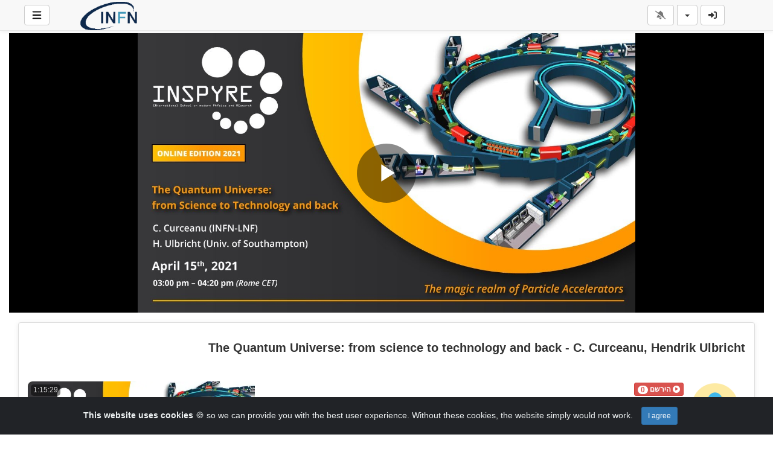

--- FILE ---
content_type: text/html; charset=UTF-8
request_url: https://mediawall.infn.it/view/modeYoutube.php?v=413&channelName=_61eff7b4ce5cd&lang=he_IL
body_size: 27898
content:
<!-- Layout organizeHTML start -->
<!DOCTYPE html><html lang="he-il"><head><title>The Quantum Universe: from science to technology and back - C. Curceanu, Hendrik Ulbricht &middot;  &middot; _61eff7b4ce5cd &middot; Mediacenter INFN</title> <meta name="description" content="The Quantum Universe: from science to technology and back - C. Curceanu, Hendrik Ulbricht"><meta name="keywords" content="AVideo, videos, live, movies"><meta name="author" content="Stefano Longo">    <script class="doNotSepareteTag" src="https://mediawall.infn.it/view/js/swRegister.js?cache=1740150803_1740222434&webSiteRootURL=https%3A%2F%2Fmediawall.infn.it%2F" type="text/javascript"></script>
<meta charset="utf-8">
<meta http-equiv="X-UA-Compatible" content="IE=edge">
<meta name="viewport" content="width=device-width, initial-scale=1">
<meta name="device_id" content="7a79da17-d8a0-424a-8c33-d174942a4740">
<meta name="keywords" content="AVideo, videos, live, movies">
<meta name="msapplication-TileImage" content="https://mediawall.infn.it/videos/favicon.png?cache=1721902243_1721902243">
<meta name="robots" content="index, follow" />
 <!-- theme is not default --><!-- showCustomCSS is empty --><!-- css file does not exist -->
<script class="doNotSepareteTag">
 var useIframe = false;
 var webSiteRootURL = 'https://mediawall.infn.it/';
 var my_users_id = 0;
 var my_identification = "\u05de\u05e9\u05ea\u05de\u05e9 \u05dc\u05d0 \u05d9\u05d3\u05d5\u05e2";
 var mediaId = 413;
 var player;
 var isCurrentThemeDark = 0;
 var externalReferrer = '';
</script>
<!-- videojs-vr is disabled -->
<!-- OpenGraph Video -->
<!-- you cannot download videos we will not share the video source file --><!-- we could not get the MP4 source file --><!-- OpenGraph -->
<meta property="og:logo" content="https://mediawall.infn.it/videos/userPhoto/logo.png?cache=1721902243_1721902243" />
<meta property="og:video:type" content="video/mp4" />
<meta http-equiv="last-modified" content="2025-12-15 15:24:20">
<meta name="revised" content="2025-12-15 15:24:20" />
<meta property="ya:ovs:upload_date"    content="2022-03-22 17:34:23" />
<meta property="ya:ovs:adult"          content="no" />
<meta property="video:duration"    content="4529" />
<meta property='og:image' content='https://mediawall.infn.it/videos/video_220322183423_va1ef/video_220322183423_va1ef_thumbsV2.jpg?cache=17158696711715869671' />
<meta property='og:image:secure_url' content='https://mediawall.infn.it/videos/video_220322183423_va1ef/video_220322183423_va1ef_thumbsV2.jpg?cache=17158696711715869671' />
<meta name="twitter:image" content="https://mediawall.infn.it/videos/video_220322183423_va1ef/video_220322183423_va1ef_thumbsV2.jpg?cache=17158696711715869671"/>
<meta property='og:image:width' content='1280' />
<meta property='og:image:height' content='720' />
<meta property='og:image:type' content='image/jpeg' />
<meta property='og:type' content='video.other' />
<meta property="og:title" content="The Quantum Universe: from science to technology and back - C. Curceanu, Hendrik Ulbricht" />
<meta name="twitter:title" content="The Quantum Universe: from science to technology and back - C. Curceanu, Hendrik Ulbricht"/>
<meta property="og:description" content="The Quantum Universe: from science to technology and back - C. Curceanu, Hendrik Ulbricht" />
<meta name="twitter:description" content="The Quantum Universe: from science to technology and back - C. Curceanu, Hendrik Ulbricht"/>
<meta property='og:url' content='https://mediawall.infn.it/video/413' />
<meta name="twitter:url" content="https://mediawall.infn.it/video/413"/>
<!-- we could not get the source file -->
<meta property="og:video"            content="https://mediawall.infn.it/video/413" />
<meta property="og:video:secure_url" content="https://mediawall.infn.it/video/413" />
<meta name="twitter:card" content="player" />
<meta name="twitter:player" content="https://mediawall.infn.it/videoEmbed/413" />
<meta name="twitter:player:width" content="480" />
<meta name="twitter:player:height" content="480" />
<meta property="twitter:site" content="@mediawallinfnit" />
<link href="https://mediawall.infn.it/view/bootstrap/css/bootstrap.min.css?cache=1740150803_1740222434" rel="stylesheet" type="text/css"/>
<link href="https://mediawall.infn.it/view/css/navbar.css?cache=1740150803_1740222434" rel="stylesheet" type="text/css" />
<link href="https://mediawall.infn.it/plugin/Gallery/style.css?cache=1740150798_1740222430" rel="stylesheet" type="text/css"/>
<link href="https://mediawall.infn.it/plugin/Gallery/style.css" rel="stylesheet" type="text/css" />
<link href="https://mediawall.infn.it/node_modules/animate.css/animate.min.css?cache=1740150795_1740222428" rel="stylesheet" type="text/css"  rel="preload" media="print" as="style" onload="this.media='all'"  />
<link href="https://mediawall.infn.it/view/css/main.css?cache=1740150803_1740222434" rel="stylesheet" type="text/css" />
<link rel="manifest" href="https://mediawall.infn.it/manifest.json">
<link rel="apple-touch-icon" sizes="180x180" href="https://mediawall.infn.it/videos/favicon.png?cache=1721902243_1721902243">
<link rel="shortcut icon" href="https://mediawall.infn.it/videos/favicon.ico?cache=1721902243_1721902243" sizes="16x16,24x24,32x32,48x48,144x144">
<link href="https://mediawall.infn.it/node_modules/@fortawesome/fontawesome-free/css/all.min.css?cache=1740150795_1740222427" rel="stylesheet" type="text/css"  rel="preload" media="print" as="style" onload="this.media='all'"  />
<link href="https://mediawall.infn.it/view/css/rtl.css?cache=1740150803_1740222434" rel="stylesheet" type="text/css"  rel="preload" media="print" as="style" onload="this.media='all'"  />
<link href="https://mediawall.infn.it/plugin/CookieAlert/cookiealert.css?cache=1740150798_1740222430" rel="stylesheet" type="text/css"  rel="preload" media="print" as="style" onload="this.media='all'"   />
<link href="https://mediawall.infn.it/plugin/NextButton/style.css?cache=1740150798_1740222430" rel="stylesheet" type="text/css"  rel="preload" media="print" as="style" onload="this.media='all'"  />
<link href="https://mediawall.infn.it/plugin/SeekButton/seek.css?cache=1740150798_1740222430" rel="stylesheet" type="text/css"  rel="preload" media="print" as="style" onload="this.media='all'" />
<link href="https://mediawall.infn.it/plugin/TopMenu/style.css?cache=1740150798_1740222430" rel="stylesheet" type="text/css"  rel="preload" media="print" as="style" onload="this.media='all'" />
<link href="https://mediawall.infn.it/plugin/VideoTags/View/style.css?cache=1740150798_1740222431" rel="stylesheet" type="text/css"  rel="preload" media="print" as="style" onload="this.media='all'" />
<link href="https://mediawall.infn.it/plugin/UserNotifications/style.css?cache=1740150798_1740222430" rel="stylesheet" type="text/css"  rel="preload" media="print" as="style" onload="this.media='all'" />
<link href="https://mediawall.infn.it/plugin/PlayerSkins/loopbutton.css?cache=1740150798_1740222430" rel="stylesheet" type="text/css"  rel="preload" media="print" as="style" onload="this.media='all'" />
<link href="https://mediawall.infn.it/plugin/PlayerSkins/shareButton.css?cache=1740150798_1740222430" rel="stylesheet" type="text/css"  rel="preload" media="print" as="style" onload="this.media='all'" />
<link href="https://mediawall.infn.it/plugin/PlayerSkins/autoplayButton.css?cache=1740150798_1740222430" rel="stylesheet" type="text/css"  rel="preload" media="print" as="style" onload="this.media='all'" />
<link href="https://mediawall.infn.it/oembed/?format=json&url=https%3A%2F%2Fmediawall.infn.it%2Fvideo%2F413" rel="alternate" type="application/json+oembed" />
<link href="https://mediawall.infn.it/oembed/?format=xml&url=https%3A%2F%2Fmediawall.infn.it%2Fvideo%2F413" rel="alternate" type="application/xml+oembed" />
<link rel='image_src' href='https://mediawall.infn.it/videos/video_220322183423_va1ef/video_220322183423_va1ef_thumbsV2.jpg?cache=17158696711715869671' />
<link rel="canonical" href="https://mediawall.infn.it/channel/stefano.longo/video/413" />
<link href="https://mediawall.infn.it/plugin/TopMenu/float.css?cache=1740150798_1740222430" rel="stylesheet" type="text/css"  rel="preload" media="print" as="style" onload="this.media='all'" />
<link href="https://mediawall.infn.it/node_modules/video.js/dist/video-js.min.css" rel="stylesheet" type="text/css"  rel="preload" media="print" as="style" onload="this.media='all'"  />
<link href="https://mediawall.infn.it/node_modules/videojs-seek-buttons/dist/videojs-seek-buttons.css?cache=1740150797_1740222430" rel="stylesheet" type="text/css"  rel="preload" media="print" as="style" onload="this.media='all'" />
<link href="https://mediawall.infn.it/plugin/PlayerSkins/player.css?cache=1740150798_1740222430" rel="stylesheet" type="text/css"  rel="preload" media="print" as="style" onload="this.media='all'" />
<link href="https://mediawall.infn.it/plugin/PlayerSkins/skins/avideo.css?cache=1740150798_1740222430" rel="stylesheet" type="text/css"  rel="preload" media="print" as="style" onload="this.media='all'" /><style>
 #lds-695f10bfe6657avideoLoader-wrapper { position: fixed; left: 0 !important; width: 100% !important; height: 100% !important; z-index: 1000; margin: 0 !important; } #lds-695f10bfe6657avideoLoader { display: block; position: relative; left: 50%; top: 50%; width: 150px; height: 150px; margin: -175px 0 0 -75px; border-radius: 50%; border: 3px solid transparent; border-top-color: #3498db; -webkit-animation: spin 2s linear infinite; /* Chrome, Opera 15+, Safari 5+ */ animation: spin 2s linear infinite; /* Chrome, Firefox 16+, IE 10+, Opera */ z-index: 1001; -webkit-transition: all 0.3s ease-in-out; transition: all 0.3s ease-in-out; } #lds-695f10bfe6657avideoLoader:before { content: ""; position: absolute; top: 5px; left: 5px; right: 5px; bottom: 5px; border-radius: 50%; border: 3px solid transparent; border-top-color: #e74c3c; -webkit-animation: spin 3s linear infinite; /* Chrome, Opera 15+, Safari 5+ */ animation: spin 3s linear infinite; /* Chrome, Firefox 16+, IE 10+, Opera */ } #lds-695f10bfe6657avideoLoader:after { content: ""; position: absolute; top: 15px; left: 15px; right: 15px; bottom: 15px; border-radius: 50%; border: 3px solid transparent; border-top-color: #f9c922; -webkit-animation: spin 1.5s linear infinite; /* Chrome, Opera 15+, Safari 5+ */ animation: spin 1.5s linear infinite; /* Chrome, Firefox 16+, IE 10+, Opera */ } @-webkit-keyframes spin { 0% { -webkit-transform: rotate(0deg); /* Chrome, Opera 15+, Safari 3.1+ */ -ms-transform: rotate(0deg); /* IE 9 */ transform: rotate(0deg); /* Firefox 16+, IE 10+, Opera */ } 100% { -webkit-transform: rotate(360deg); /* Chrome, Opera 15+, Safari 3.1+ */ -ms-transform: rotate(360deg); /* IE 9 */ transform: rotate(360deg); /* Firefox 16+, IE 10+, Opera */ } } @keyframes spin { 0% { -webkit-transform: rotate(0deg); /* Chrome, Opera 15+, Safari 3.1+ */ -ms-transform: rotate(0deg); /* IE 9 */ transform: rotate(0deg); /* Firefox 16+, IE 10+, Opera */ } 100% { -webkit-transform: rotate(360deg); /* Chrome, Opera 15+, Safari 3.1+ */ -ms-transform: rotate(360deg); /* IE 9 */ transform: rotate(360deg); /* Firefox 16+, IE 10+, Opera */ } } #lds-695f10bfe6657avideoLoader-wrapper .lds-695f10bfe6657avideoLoader-section { position: fixed; top: 0; width: 50%; height: 100%; background: #00000077; z-index: 1000; -webkit-transform: translateX(0); /* Chrome, Opera 15+, Safari 3.1+ */ -ms-transform: translateX(0); /* IE 9 */ transform: translateX(0); /* Firefox 16+, IE 10+, Opera */ } #lds-695f10bfe6657avideoLoader-wrapper .lds-695f10bfe6657avideoLoader-section.section-left { left: 0; } #lds-695f10bfe6657avideoLoader-wrapper .lds-695f10bfe6657avideoLoader-section.section-right { right: 0; } #lds-695f10bfe6657avideoLoader-wrapper .lds-695f10bfe6657avideoLoader-section.section-left { -webkit-transform: translateX(0); /* Chrome, Opera 15+, Safari 3.1+ */ -ms-transform: translateX(0); /* IE 9 */ transform: translateX(0); /* Firefox 16+, IE 10+, Opera */ -webkit-transition: all 0.7s 0.3s cubic-bezier(0.645, 0.045, 0.355, 1.000); transition: all 0.7s 0.3s cubic-bezier(0.645, 0.045, 0.355, 1.000); } #lds-695f10bfe6657avideoLoader-wrapper .lds-695f10bfe6657avideoLoader-section.section-right { -webkit-transform: translateX(0); /* Chrome, Opera 15+, Safari 3.1+ */ -ms-transform: translateX(0); /* IE 9 */ transform: translateX(0); /* Firefox 16+, IE 10+, Opera */ -webkit-transition: all 0.7s 0.3s cubic-bezier(0.645, 0.045, 0.355, 1.000); transition: all 0.7s 0.3s cubic-bezier(0.645, 0.045, 0.355, 1.000); } /* Loaded */ .loaded #lds-695f10bfe6657avideoLoader-wrapper .lds-695f10bfe6657avideoLoader-section.section-left { -webkit-transform: translateX(-100%); /* Chrome, Opera 15+, Safari 3.1+ */ -ms-transform: translateX(-100%); /* IE 9 */ transform: translateX(-100%); /* Firefox 16+, IE 10+, Opera */ } .loaded #lds-695f10bfe6657avideoLoader-wrapper .lds-695f10bfe6657avideoLoader-section.section-right { -webkit-transform: translateX(100%); /* Chrome, Opera 15+, Safari 3.1+ */ -ms-transform: translateX(100%); /* IE 9 */ transform: translateX(100%); /* Firefox 16+, IE 10+, Opera */ } .loaded #lds-695f10bfe6657avideoLoader { opacity: 0; } .loaded #lds-695f10bfe6657avideoLoader-wrapper { visibility: hidden; -webkit-transform: translateY(-100%); /* Chrome, Opera 15+, Safari 3.1+ */ -ms-transform: translateY(-100%); /* IE 9 */ transform: translateY(-100%); /* Firefox 16+, IE 10+, Opera */ -webkit-transition: all 0.3s 1s ease-out; transition: all 0.3s 1s ease-out; } 
body.floatVideo #videoContainer{
    position: fixed;
    bottom: 50px;
    left: 5px;
    width: 20vw;
    height: auto;
    z-index: 9999;
}
body.floatVideo #floatButtons{
    display: block !important;
}
body.floatVideo #floatButtonsClose{
    position: absolute;
    right: -15px;
    top: -15px;
}
@media (max-width: 991px) {
    body.floatVideo #floatButtons{
        display: none !important;
    }
    body.floatVideo #videoContainer{
        top: 0;
        left: 0;
        right: 0;
        width: 100vw;
        height: 30vh;
    }
}
 @media (max-width: 768px) {.vjs-picture-in-picture-control, .player-logo, .vjs-seek-button, .loop-button, .autoplay-button{display: none !important;}} 
    .showWhenProcessing {
        display: none;
    }
    .processing .showWhenNotProcessing {
        display: none;
    }
    .processing .showWhenProcessing {
        display: inline-block;
    }
        #commentsArea {
            margin-top: 15px;
        }
        #commentsArea .media {
            background-color: #88888808;
            padding: 0;
            border-radius: 10px;
            overflow: hidden;
        }
        #commentsArea .media:hover {
            background-color: #88888810;
        }
        #commentsArea .media .media-left {
            margin-left: 5px;
        }
        #commentsArea.removeThumbsUpAndDown .hideIfremoveThumbsUpAndDown,
        #commentsArea.canNotComment .hideIfCanNotComment,
        #commentsArea.canComment .hideIfcanComment,
        #commentsArea .userCanNotAdminComment .hideIfUserCanNotAdminComment,
        #commentsArea .userCanNotEditComment .hideIfUserCanNotEditComment,
        #commentsArea.userNotLogged .hideIfUserNotLogged,
        #commentsArea.userLogged .hideIfUserLogged,
        #commentsArea .isNotPinned .hideIfIsUnpinned,
        #commentsArea .isPinned .hideIfIsPinned,
        #commentsArea .isResponse .hideIfIsResponse,
        #commentsArea .totalLikes0,
        #commentsArea .totalDislikes0,
        #commentsArea .isOpen>.hideIfIsOpen,
        #commentsArea .isNotOpen>.hideIfIsNotOpen,
        #commentsArea.noVideosId .hideIfNoVideosId,
        #commentsArea.withVideosId .hideIfHasVideosId {
            display: none;
        }
        #commentsArea>.media>div.media-body .repliesArea {
            margin-left: -60px;
            padding-left: 5px;
        }
        #commentsArea>.media>div.media-body>div.repliesArea .repliesArea .repliesArea {
            margin-left: -70px;
            padding-left: 0;
        }
        #commentsArea>.media div.media-body {
            overflow: visible;
        }
        #commentsArea>.media div.media-left>img {
            width: 60px;
        }
        #commentsArea>.media .commentsButtonsGroup {
            opacity: 0.5;
        }
        #commentsArea>.media .media-body:hover>.commentsButtonsGroup {
            opacity: 1;
        }
        #commentsArea .isAResponse {
            margin-left: 20px;
        }
        #commentsArea>.media .media .isAResponse {
            margin-left: 10px;
        }
        #commentsArea>.media .media .media .isAResponse {
            margin-left: 5px;
        }
        #commentsArea .repliesArea div.media-body h3.media-heading {
            display: none;
        }
    </style></head><body class=" rtl "><!-- Plugin::navBar Start --><!-- Plugin::navBar END -->
    <nav class="navbar navbar-default navbar-fixed-top navbar-expand-lg navbar-light bg-light" id="mainNavBar">
        <ul class="items-container">
            <li>
    <ul class="left-side">
        <li style="max-width: 80px; max-height: 35px;">
            <div class="btn-group justified">
                <button type="button" id="menuBackButton" class="btn btn-default" onclick="window.history.back();" data-toggle="tooltip" title="חזור" data-placement="bottom">
                    <i class="fa-solid fa-chevron-left"></i>
                </button>
                <button type="button" id="buttonMenu" class="btn btn-default pull-left hamburger"  data-toggle="tooltip"  title="תפריט ראשי" data-placement="bottom">
                <svg class="ham hamRotate ham4 " style="" viewBox="0 0 100 100" width="32" onclick="this.classList.toggle('active')">
            <path
                class="line top"
                d="m 70,33 h -40 c 0,0 -8.5,-0.149796 -8.5,8.5 0,8.649796 8.5,8.5 8.5,8.5 h 20 v -20" />
            <path
                class="line middle"
                d="m 70,50 h -40" />
            <path
                class="line bottom"
                d="m 30,67 h 40 c 0,0 8.5,0.149796 8.5,-8.5 0,-8.649796 -8.5,-8.5 -8.5,-8.5 h -20 v 20" />
            </svg>
            </button>
                <button type="button" class="btn btn-default compressMenu" onclick="YPTSidebarCompressToggle();">
                    <i class="fa-solid fa-compress compress" data-toggle="tooltip" title="Compress Menu" data-placement="bottom"></i>
                    <i class="fa-solid fa-expand expand" data-toggle="tooltip" title="Expand Menu" data-placement="bottom"></i>
                </button>
                                    
                            </div>
        </li>
        <li style="width: 100%; text-align: center;">
            <a class="navbar-brand ajaxLoad" id="mainNavbarLogo" href="https://mediawall.infn.it/">
                <img src="https://mediawall.infn.it/videos/userPhoto/logo.png?cache=1721902243_1721902243" alt="Mediacenter INFN" class="img-responsive " width="250" height="70">
                            </a>
        </li>
            </ul>
</li>
            <li id="lastItemOnMenu">
                <div class="pull-right" id="myNavbar">
                    <ul class="right-menus align-center" style="padding-left: 0;">
                        <!-- right menu start -->
<!-- This is for smaller screens (the hamburger menu) -->
<div class="hidden-lg">
    <li class="dropdown">
        <a href="#" class="btn btn-default btn-light navbar-btn" data-toggle="dropdown">
            <i class="fas fa-bars"></i> <b class="caret"></b>
        </a>
        <ul class="dropdown-menu dropdown-menu-right">
                    </ul>

    </li>
</div>
<!-- right menu start --><!-- right menu start -->
<li class="dropdown hasNothingToDelete hasNothingToShow" id="topMenuUserNotifications">    
    <a href="#" class="faa-parent animated-hover btn btn-default btn-light navbar-btn hideWhenHasNothingToShow" data-toggle="dropdown" >
        <i class="fas fa-bell faa-ring" data-toggle="tooltip" title="Notifications" data-placement="bottom" ></i>
        <span class="badge animate_animated animate__bounceIn">0</span>
    </a>
    <div class="hideWhenHasSomethingToShow">
        <a href="#" class="btn btn-default btn-light navbar-btn" data-toggle="dropdown" >
            <i class="fas fa-bell-slash text-muted" data-toggle="tooltip" title="There are no notifications" data-placement="bottom" ></i>
        </a>
    </div>
    <ul class="dropdown-menu dropdown-menu-right dropdown-menu-arrow hideWhenHasNothingToShow">
        <div class="btn-group btn-group-justified">
                        <button class="btn btn-default btn-sm hideWhenHasNothingToDelete" onclick="deleteAllNotifications();" data-toggle="tooltip" title="Delete All Notifications" >
                <i class="fas fa-trash"></i> <span class="hidden-sm hidden-xs">Delete All</span>
            </button>
                </div>
        <div id="userNotificationsFilterButtons">
            
        </div>
        <div class="list-group">
        <div class="priority priority1"></div><div class="priority priority2"></div><div class="priority priority3"></div><div class="priority priority4"></div><div class="priority priority5"></div><div class="priority priority6"></div><div class="priority priority7"></div><div class="priority priority8"></div><div class="priority priority9"></div><div class="priority priority10"></div>        </div>
    </ul>
</li> 
<!-- right menu start -->
<li>
    <div class="navbar-lang-btn">
        <div class="btn-group" id="div_navBarFlag">
            <input type="hidden" name="navBarFlag" value="he_IL" id="navBarFlag"/>
            <button type="button" class="btn btn-default dropdown-toggle " data-toggle="dropdown" aria-expanded="true">
                <span class="flag"><i class="selectedflagicon flagstrap-icon flagstrap-il"></i></span> <span class="caret"></span>
            </button>
            <ul class="dropdown-menu dropdown-menu-right dropdown-menu-arrow" role="menu"><li class="dropdown-submenu ">
                    <a tabindex="-1" rel="nofollow" hreflang="ar_SA" href="https://mediawall.infn.it/video/413?lang=ar_SA" value="ar_SA" onclick="$('#div_navBarFlag > button > span.flag').html($(this).find('span.flag').html());$('input[name=navBarFlag]').val('ar_SA');">
                        <span class="flag"><i class="flagstrap-icon flagstrap-sa" aria-hidden="true"></i></span> Arabic (Saudi Arabia)</a>
                  </li><li class="dropdown-submenu ">
                    <a tabindex="-1" rel="nofollow" hreflang="zh" href="https://mediawall.infn.it/video/413?lang=zh" value="zh" onclick="$('#div_navBarFlag > button > span.flag').html($(this).find('span.flag').html());$('input[name=navBarFlag]').val('zh');">
                        <span class="flag"><i class="flagstrap-icon flagstrap-cn" aria-hidden="true"></i></span> Chinese</a>
                  </li><li class="dropdown-submenu ">
                    <a tabindex="-1" rel="nofollow" hreflang="zh_Hant_TW" href="https://mediawall.infn.it/video/413?lang=zh_Hant_TW" value="zh_Hant_TW" onclick="$('#div_navBarFlag > button > span.flag').html($(this).find('span.flag').html());$('input[name=navBarFlag]').val('zh_Hant_TW');">
                        <span class="flag"><i class="flagstrap-icon flagstrap-tw" aria-hidden="true"></i></span> Chinese (Traditional Han, Taiwan)</a>
                  </li><li class="dropdown-submenu ">
                    <a tabindex="-1" rel="nofollow" hreflang="cs" href="https://mediawall.infn.it/video/413?lang=cs" value="cs" onclick="$('#div_navBarFlag > button > span.flag').html($(this).find('span.flag').html());$('input[name=navBarFlag]').val('cs');">
                        <span class="flag"><i class="flagstrap-icon flagstrap-cz" aria-hidden="true"></i></span> Czech</a>
                  </li><li class="dropdown-submenu ">
                    <a tabindex="-1" rel="nofollow" hreflang="da_DK" href="https://mediawall.infn.it/video/413?lang=da_DK" value="da_DK" onclick="$('#div_navBarFlag > button > span.flag').html($(this).find('span.flag').html());$('input[name=navBarFlag]').val('da_DK');">
                        <span class="flag"><i class="flagstrap-icon flagstrap-dk" aria-hidden="true"></i></span> Danish (Denmark)</a>
                  </li><li class="dropdown-submenu ">
                    <a tabindex="-1" rel="nofollow" hreflang="nl" href="https://mediawall.infn.it/video/413?lang=nl" value="nl" onclick="$('#div_navBarFlag > button > span.flag').html($(this).find('span.flag').html());$('input[name=navBarFlag]').val('nl');">
                        <span class="flag"><i class="flagstrap-icon flagstrap-nl" aria-hidden="true"></i></span> Dutch</a>
                  </li><li class="dropdown-submenu ">
                    <a tabindex="-1" rel="nofollow" hreflang="en_AU" href="https://mediawall.infn.it/video/413?lang=en_AU" value="en_AU" onclick="$('#div_navBarFlag > button > span.flag').html($(this).find('span.flag').html());$('input[name=navBarFlag]').val('en_AU');">
                        <span class="flag"><i class="flagstrap-icon flagstrap-au" aria-hidden="true"></i></span> English (Australia)</a>
                  </li><li class="dropdown-submenu ">
                    <a tabindex="-1" rel="nofollow" hreflang="en_CA" href="https://mediawall.infn.it/video/413?lang=en_CA" value="en_CA" onclick="$('#div_navBarFlag > button > span.flag').html($(this).find('span.flag').html());$('input[name=navBarFlag]').val('en_CA');">
                        <span class="flag"><i class="flagstrap-icon flagstrap-ca" aria-hidden="true"></i></span> English (Canada)</a>
                  </li><li class="dropdown-submenu ">
                    <a tabindex="-1" rel="nofollow" hreflang="en_US" href="https://mediawall.infn.it/video/413?lang=en_US" value="en_US" onclick="$('#div_navBarFlag > button > span.flag').html($(this).find('span.flag').html());$('input[name=navBarFlag]').val('en_US');">
                        <span class="flag"><i class="flagstrap-icon flagstrap-us" aria-hidden="true"></i></span> English (United States)</a>
                  </li><li class="dropdown-submenu ">
                    <a tabindex="-1" rel="nofollow" hreflang="fr" href="https://mediawall.infn.it/video/413?lang=fr" value="fr" onclick="$('#div_navBarFlag > button > span.flag').html($(this).find('span.flag').html());$('input[name=navBarFlag]').val('fr');">
                        <span class="flag"><i class="flagstrap-icon flagstrap-fr" aria-hidden="true"></i></span> French</a>
                  </li><li class="dropdown-submenu ">
                    <a tabindex="-1" rel="nofollow" hreflang="de" href="https://mediawall.infn.it/video/413?lang=de" value="de" onclick="$('#div_navBarFlag > button > span.flag').html($(this).find('span.flag').html());$('input[name=navBarFlag]').val('de');">
                        <span class="flag"><i class="flagstrap-icon flagstrap-de" aria-hidden="true"></i></span> German</a>
                  </li><li class="dropdown-submenu ">
                    <a tabindex="-1" rel="nofollow" hreflang="el_GR" href="https://mediawall.infn.it/video/413?lang=el_GR" value="el_GR" onclick="$('#div_navBarFlag > button > span.flag').html($(this).find('span.flag').html());$('input[name=navBarFlag]').val('el_GR');">
                        <span class="flag"><i class="flagstrap-icon flagstrap-gr" aria-hidden="true"></i></span> Greek (Greece)</a>
                  </li><li class="dropdown-submenu active">
                    <a tabindex="-1" rel="nofollow" hreflang="he_IL" href="https://mediawall.infn.it/video/413?lang=he_IL" value="he_IL" onclick="$('#div_navBarFlag > button > span.flag').html($(this).find('span.flag').html());$('input[name=navBarFlag]').val('he_IL');">
                        <span class="flag"><i class="flagstrap-icon flagstrap-il" aria-hidden="true"></i></span> Hebrew (Israel) <i class="fas fa-check"></i></a>
                  </li><li class="dropdown-submenu ">
                    <a tabindex="-1" rel="nofollow" hreflang="hi_IN" href="https://mediawall.infn.it/video/413?lang=hi_IN" value="hi_IN" onclick="$('#div_navBarFlag > button > span.flag').html($(this).find('span.flag').html());$('input[name=navBarFlag]').val('hi_IN');">
                        <span class="flag"><i class="flagstrap-icon flagstrap-in" aria-hidden="true"></i></span> Hindi (India)</a>
                  </li><li class="dropdown-submenu ">
                    <a tabindex="-1" rel="nofollow" hreflang="hu_HU" href="https://mediawall.infn.it/video/413?lang=hu_HU" value="hu_HU" onclick="$('#div_navBarFlag > button > span.flag').html($(this).find('span.flag').html());$('input[name=navBarFlag]').val('hu_HU');">
                        <span class="flag"><i class="flagstrap-icon flagstrap-hu" aria-hidden="true"></i></span> Hungarian (Hungary)</a>
                  </li><li class="dropdown-submenu ">
                    <a tabindex="-1" rel="nofollow" hreflang="it" href="https://mediawall.infn.it/video/413?lang=it" value="it" onclick="$('#div_navBarFlag > button > span.flag').html($(this).find('span.flag').html());$('input[name=navBarFlag]').val('it');">
                        <span class="flag"><i class="flagstrap-icon flagstrap-it" aria-hidden="true"></i></span> Italian</a>
                  </li><li class="dropdown-submenu ">
                    <a tabindex="-1" rel="nofollow" hreflang="ja_JP" href="https://mediawall.infn.it/video/413?lang=ja_JP" value="ja_JP" onclick="$('#div_navBarFlag > button > span.flag').html($(this).find('span.flag').html());$('input[name=navBarFlag]').val('ja_JP');">
                        <span class="flag"><i class="flagstrap-icon flagstrap-jp" aria-hidden="true"></i></span> Japanese (Japan)</a>
                  </li><li class="dropdown-submenu ">
                    <a tabindex="-1" rel="nofollow" hreflang="ko_KR" href="https://mediawall.infn.it/video/413?lang=ko_KR" value="ko_KR" onclick="$('#div_navBarFlag > button > span.flag').html($(this).find('span.flag').html());$('input[name=navBarFlag]').val('ko_KR');">
                        <span class="flag"><i class="flagstrap-icon flagstrap-kr" aria-hidden="true"></i></span> Korean (South Korea)</a>
                  </li><li class="dropdown-submenu ">
                    <a tabindex="-1" rel="nofollow" hreflang="pl" href="https://mediawall.infn.it/video/413?lang=pl" value="pl" onclick="$('#div_navBarFlag > button > span.flag').html($(this).find('span.flag').html());$('input[name=navBarFlag]').val('pl');">
                        <span class="flag"><i class="flagstrap-icon flagstrap-pl" aria-hidden="true"></i></span> Polish</a>
                  </li><li class="dropdown-submenu ">
                    <a tabindex="-1" rel="nofollow" hreflang="pt" href="https://mediawall.infn.it/video/413?lang=pt" value="pt" onclick="$('#div_navBarFlag > button > span.flag').html($(this).find('span.flag').html());$('input[name=navBarFlag]').val('pt');">
                        <span class="flag"><i class="flagstrap-icon flagstrap-pt" aria-hidden="true"></i></span> Portuguese</a>
                  </li><li class="dropdown-submenu ">
                    <a tabindex="-1" rel="nofollow" hreflang="pt_BR" href="https://mediawall.infn.it/video/413?lang=pt_BR" value="pt_BR" onclick="$('#div_navBarFlag > button > span.flag').html($(this).find('span.flag').html());$('input[name=navBarFlag]').val('pt_BR');">
                        <span class="flag"><i class="flagstrap-icon flagstrap-br" aria-hidden="true"></i></span> Portuguese (Brazil)</a>
                  </li><li class="dropdown-submenu ">
                    <a tabindex="-1" rel="nofollow" hreflang="ru" href="https://mediawall.infn.it/video/413?lang=ru" value="ru" onclick="$('#div_navBarFlag > button > span.flag').html($(this).find('span.flag').html());$('input[name=navBarFlag]').val('ru');">
                        <span class="flag"><i class="flagstrap-icon flagstrap-ru" aria-hidden="true"></i></span> Russian</a>
                  </li><li class="dropdown-submenu ">
                    <a tabindex="-1" rel="nofollow" hreflang="sl_SI" href="https://mediawall.infn.it/video/413?lang=sl_SI" value="sl_SI" onclick="$('#div_navBarFlag > button > span.flag').html($(this).find('span.flag').html());$('input[name=navBarFlag]').val('sl_SI');">
                        <span class="flag"><i class="flagstrap-icon flagstrap-si" aria-hidden="true"></i></span> Slovenian (Slovenia)</a>
                  </li><li class="dropdown-submenu ">
                    <a tabindex="-1" rel="nofollow" hreflang="es" href="https://mediawall.infn.it/video/413?lang=es" value="es" onclick="$('#div_navBarFlag > button > span.flag').html($(this).find('span.flag').html());$('input[name=navBarFlag]').val('es');">
                        <span class="flag"><i class="flagstrap-icon flagstrap-es" aria-hidden="true"></i></span> Spanish</a>
                  </li><li class="dropdown-submenu ">
                    <a tabindex="-1" rel="nofollow" hreflang="es_CL" href="https://mediawall.infn.it/video/413?lang=es_CL" value="es_CL" onclick="$('#div_navBarFlag > button > span.flag').html($(this).find('span.flag').html());$('input[name=navBarFlag]').val('es_CL');">
                        <span class="flag"><i class="flagstrap-icon flagstrap-cl" aria-hidden="true"></i></span> Spanish (Chile)</a>
                  </li><li class="dropdown-submenu ">
                    <a tabindex="-1" rel="nofollow" hreflang="sv_SE" href="https://mediawall.infn.it/video/413?lang=sv_SE" value="sv_SE" onclick="$('#div_navBarFlag > button > span.flag').html($(this).find('span.flag').html());$('input[name=navBarFlag]').val('sv_SE');">
                        <span class="flag"><i class="flagstrap-icon flagstrap-se" aria-hidden="true"></i></span> Swedish (Sweden)</a>
                  </li><li class="dropdown-submenu ">
                    <a tabindex="-1" rel="nofollow" hreflang="th" href="https://mediawall.infn.it/video/413?lang=th" value="th" onclick="$('#div_navBarFlag > button > span.flag').html($(this).find('span.flag').html());$('input[name=navBarFlag]').val('th');">
                        <span class="flag"><i class="flagstrap-icon flagstrap-th" aria-hidden="true"></i></span> Thai</a>
                  </li><li class="dropdown-submenu ">
                    <a tabindex="-1" rel="nofollow" hreflang="tr" href="https://mediawall.infn.it/video/413?lang=tr" value="tr" onclick="$('#div_navBarFlag > button > span.flag').html($(this).find('span.flag').html());$('input[name=navBarFlag]').val('tr');">
                        <span class="flag"><i class="flagstrap-icon flagstrap-tr" aria-hidden="true"></i></span> Turkish</a>
                  </li></ul></div>
    </div>
</li>
                    </ul>
                </div>
                <div class="pull-right">
                    <button type="button" id="buttonMyNavbar" class="btn btn-default hamburger">
                <svg class="ham hamRotate ham4 " style="" viewBox="0 0 100 100" width="32" onclick="this.classList.toggle('active')">
            <path
                class="line top"
                d="m 70,33 h -40 c 0,0 -8.5,-0.149796 -8.5,8.5 0,8.649796 8.5,8.5 8.5,8.5 h 20 v -20" />
            <path
                class="line middle"
                d="m 70,50 h -40" />
            <path
                class="line bottom"
                d="m 30,67 h 40 c 0,0 8.5,0.149796 8.5,-8.5 0,-8.649796 -8.5,-8.5 -8.5,-8.5 h -20 v 20" />
            </svg>
            </button>
                </div>
                
    <div class="navbar-header pull-right" id="navbarRightProfile" data-toggle="tooltip" data-html="true" title="התחברות" data-placement="left" >
        <ul >
            <li class="rightProfile" >
                <div class="btn-group" id="rightProfileBtnGroup" >
                                            <a class="btn btn-default navbar-btn line_155" href="https://mediawall.infn.it/user"
                           id="rightLoginButton" style="min-height:34px; padding: 6px 12px; border-width: 1px;"
                           data-html="true" title="התחברות" data-placement="left">
                            <i class="fas fa-sign-in-alt"></i>
                        </a>
                                    </div>

            </li>
        </ul>
    </div>
            </li>
        </ul>
        <div id="sidebar" class="list-group-item" style="display: none;">
    <div id="sideBarContainer">
        <ul class="nav navbar btn-group-vertical" style="width:100%;">

                            <li>
                    <div>
                        <a href="https://mediawall.infn.it/" class="btn btn-primary btn-block  " style="border-radius: 4px 4px 0 0;">
                            <i class="fa-solid fa-house"></i>
                            <span class="menuLabel">
                                בית                            </span>
                        </a>
                    </div>
                </li>
                            <li>

                    <div>
                        <a href="https://mediawall.infn.it/trending" class="btn btn-primary btn-block " style="border-radius:  0 0 4px 4px;">
                            <i class="fas fa-fire"></i>
                            <span class="menuLabel">
                                מגמות                            </span>
                        </a>

                    </div>
                </li>
                                <li>
                        <hr>
                    </li>
                    <li>
                        <div>
                            <a href="https://mediawall.infn.it/user" class="btn btn-success btn-block line_285">
                                <i class="fas fa-sign-in-alt"></i>
                                <span class="menuLabel">
                                    התחברות                                </span>
                            </a>
                        </div>
                    </li>
                

            <!-- left menu start -->
 
<!-- left menu end -->       

                            <li>
                    <hr>
                </li>
                <li class="nav-item active">
                    <a class="nav-link " href="https://mediawall.infn.it/?type=all">
                        <i class="fa-solid fa-star"></i>
                        <span class="menuLabel">
                            אודיו ווידאו                        </span>
                    </a>
                </li>
                <li class="nav-item ">
                    <a class="nav-link " href="https://mediawall.infn.it/videoOnly">
                        <i class="fa-solid fa-video"></i>
                        <span class="menuLabel">
                            סרטונים                        </span>
                    </a>
                </li>
                <li class="nav-item ">
                    <a class="nav-link" href="https://mediawall.infn.it/audioOnly">
                        <i class="fa-solid fa-headphones"></i>
                        <span class="menuLabel">
                            אודיו                        </span>
                    </a>
                </li>
            
                            <!-- Channels -->
                <li>
                    <hr>
                </li>
                <li>
                    <strong class="text-danger hideIfCompressed">ערוצים</strong>
                </li>
                <li>
                    <a href="#" onclick="avideoModalIframeFull(webSiteRootURL + 'channels');
                                return false;">
                        <i class="fa fa-search"></i>
                        <span class="menuLabel">
                            עיין בערוצים                        </span>
                    </a>
                </li>

                                        <li>
                    <hr>
                </li>
                <!-- categories -->
                <li>
                    <strong>
                        <a href="#" onclick="avideoModalIframeFull(webSiteRootURL + 'listCategories');
                                    return false;" class="text-danger">
                            <span class="menuLabel">
                                קטגוריות                            </span>
                        </a>
                    </strong>
                </li>
                <!-- categories found 17 --><li class="navsub-toggle "><a href="https://mediawall.infn.it/cat/default" ><span class="fa fa-folder"></span>
                        <span class="menuLabel">ברירת מחדל</span> <span class="badge hideIfCompressed">130</span></a></li><li class="navsub-toggle "><a href="https://mediawall.infn.it/cat/ccr" ><span class="fa fa-folder"></span>
                        <span class="menuLabel">CCR</span> <span class="badge hideIfCompressed">12</span></a><ul class="nav" style='margin-bottom: 0px; list-style-type: none;'><li class="navsub-toggle "><a href="https://mediawall.infn.it/cat/formazione" ><i class="fa fa-folder"></i>  <span class="menuLabel">Formazione <span class="badge">12</span></span></a></li></ul></li><li class="navsub-toggle "><a href="https://mediawall.infn.it/cat/direzione-sistemi-informativi" ><span class="fa fa-folder"></span>
                        <span class="menuLabel">Direzione Sistemi Informativi</span> <span class="badge hideIfCompressed">24</span></a><ul class="nav" style='margin-bottom: 0px; list-style-type: none;'><li class="navsub-toggle "><a href="https://mediawall.infn.it/cat/pillole-formative" ><i class="fa fa-folder"></i>  <span class="menuLabel">Pillole Formative <span class="badge">24</span></span></a><ul class="nav" style='margin-bottom: 0px; list-style-type: none;'><li class="navsub-toggle "><a href="https://mediawall.infn.it/cat/fondi-del-personale" ><i class="fa fa-folder"></i>  <span class="menuLabel">Fondi del Personale <span class="badge">2</span></span></a></li><li class="navsub-toggle "><a href="https://mediawall.infn.it/cat/miscellanea" ><i class="fa fa-folder"></i>  <span class="menuLabel">Miscellanea <span class="badge">3</span></span></a></li><li class="navsub-toggle "><a href="https://mediawall.infn.it/cat/missioni-1" ><i class="fa fa-folder"></i>  <span class="menuLabel">Missioni <span class="badge">2</span></span></a></li><li class="navsub-toggle "><a href="https://mediawall.infn.it/cat/nuovo-libro-firma" ><i class="fa fa-folder"></i>  <span class="menuLabel">Nuovo Libro Firma <span class="badge">4</span></span></a></li><li class="navsub-toggle "><a href="https://mediawall.infn.it/cat/post-ordine" ><i class="fa fa-folder"></i>  <span class="menuLabel">Post Ordine <span class="badge">3</span></span></a></li><li class="navsub-toggle "><a href="https://mediawall.infn.it/cat/seminari-e-collaborazioni-scientifiche" ><i class="fa fa-folder"></i>  <span class="menuLabel">Seminari e Collaborazioni Scientifiche <span class="badge">6</span></span></a></li></ul></li></ul></li><li class="navsub-toggle "><a href="https://mediawall.infn.it/cat/divulgazione" ><span class="fa fa-folder"></span>
                        <span class="menuLabel">Divulgazione</span> <span class="badge hideIfCompressed">7</span></a><ul class="nav" style='margin-bottom: 0px; list-style-type: none;'><li class="navsub-toggle "><a href="https://mediawall.infn.it/cat/quantum-computing" ><i class="fa fa-folder"></i>  <span class="menuLabel">Quantum computing <span class="badge">1</span></span></a></li></ul></li><li class="navsub-toggle "><a href="https://mediawall.infn.it/cat/galileo-galilei-institute" ><span class="fa fa-folder"></span>
                        <span class="menuLabel">Galileo Galilei Institute</span> <span class="badge hideIfCompressed">4</span></a></li><li class="navsub-toggle "><a href="https://mediawall.infn.it/cat/ichep2022" ><span class="fa fa-folder"></span>
                        <span class="menuLabel">ICHEP2022</span> <span class="badge hideIfCompressed">13</span></a></li><li class="navsub-toggle "><a href="https://mediawall.infn.it/cat/infn-edu-physics" ><span class="fa fa-folder"></span>
                        <span class="menuLabel">INFN Edu Physics</span> <span class="badge hideIfCompressed">36</span></a><ul class="nav" style='margin-bottom: 0px; list-style-type: none;'><li class="navsub-toggle "><a href="https://mediawall.infn.it/cat/lab2go-edizione-2020-2021" ><i class="fa fa-folder"></i>  <span class="menuLabel">Lab2Go - Edizione 2020/2021 <span class="badge">28</span></span></a></li><li class="navsub-toggle "><a href="https://mediawall.infn.it/cat/ocra-edizione-2020-2021" ><i class="fa fa-folder"></i>  <span class="menuLabel">OCRA - Edizione 2020/2021 <span class="badge">1</span></span></a></li><li class="navsub-toggle "><a href="https://mediawall.infn.it/cat/radiolab" ><i class="fa fa-folder"></i>  <span class="menuLabel">RadioLab <span class="badge">1</span></span></a><ul class="nav" style='margin-bottom: 0px; list-style-type: none;'></ul></li></ul></li><li class="navsub-toggle "><a href="https://mediawall.infn.it/cat/infn-multimedia-group" ><span class="fa fa-folder"></span>
                        <span class="menuLabel">INFN Multimedia Group</span> <span class="badge hideIfCompressed">95</span></a><ul class="nav" style='margin-bottom: 0px; list-style-type: none;'><li class="navsub-toggle "><a href="https://mediawall.infn.it/cat/passion-for-science-1" ><i class="fa fa-folder"></i>  <span class="menuLabel">Passion for Science <span class="badge">14</span></span></a><ul class="nav" style='margin-bottom: 0px; list-style-type: none;'><li class="navsub-toggle "><a href="https://mediawall.infn.it/cat/2019" ><i class="fa fa-folder"></i>  <span class="menuLabel">2019 <span class="badge">8</span></span></a></li><li class="navsub-toggle "><a href="https://mediawall.infn.it/cat/2022" ><i class="fa fa-folder"></i>  <span class="menuLabel">2022 <span class="badge">6</span></span></a></li></ul></li><li class="navsub-toggle "><a href="https://mediawall.infn.it/cat/piani-triennali-1" ><i class="fa fa-folder"></i>  <span class="menuLabel">Piani Triennali <span class="badge">12</span></span></a><ul class="nav" style='margin-bottom: 0px; list-style-type: none;'><li class="navsub-toggle "><a href="https://mediawall.infn.it/cat/2017" ><i class="fa fa-folder"></i>  <span class="menuLabel">2017 <span class="badge">2</span></span></a></li><li class="navsub-toggle "><a href="https://mediawall.infn.it/cat/2018" ><i class="fa fa-folder"></i>  <span class="menuLabel">2018 <span class="badge">4</span></span></a></li><li class="navsub-toggle "><a href="https://mediawall.infn.it/cat/2023" ><i class="fa fa-folder"></i>  <span class="menuLabel">2023 <span class="badge">2</span></span></a></li></ul></li><li class="navsub-toggle "><a href="https://mediawall.infn.it/cat/pisa-meeting" ><i class="fa fa-folder"></i>  <span class="menuLabel">Pisa Meeting <span class="badge">13</span></span></a><ul class="nav" style='margin-bottom: 0px; list-style-type: none;'><li class="navsub-toggle "><a href="https://mediawall.infn.it/cat/2022-1" ><i class="fa fa-folder"></i>  <span class="menuLabel">2022 <span class="badge">13</span></span></a></li></ul></li><li class="navsub-toggle "><a href="https://mediawall.infn.it/cat/sif" ><i class="fa fa-folder"></i>  <span class="menuLabel">SIF <span class="badge">3</span></span></a></li></ul></li><li class="navsub-toggle "><a href="https://mediawall.infn.it/cat/laboratori-nazionali-del-gran-sasso" ><span class="fa fa-folder"></span>
                        <span class="menuLabel">Laboratori Nazionali del Gran Sasso</span> <span class="badge hideIfCompressed">89</span></a><ul class="nav" style='margin-bottom: 0px; list-style-type: none;'><li class="navsub-toggle "><a href="https://mediawall.infn.it/cat/premio-asimov-2022" ><i class="fa fa-folder"></i>  <span class="menuLabel">Premio Asimov 2022 <span class="badge">6</span></span></a></li><li class="navsub-toggle "><a href="https://mediawall.infn.it/cat/scienziate" ><i class="fa fa-folder"></i>  <span class="menuLabel">Scienziate <span class="badge">8</span></span></a></li><li class="navsub-toggle "><a href="https://mediawall.infn.it/cat/sharper" ><i class="fa fa-folder"></i>  <span class="menuLabel">Sharper <span class="badge">18</span></span></a><ul class="nav" style='margin-bottom: 0px; list-style-type: none;'><li class="navsub-toggle "><a href="https://mediawall.infn.it/cat/2022-2" ><i class="fa fa-folder"></i>  <span class="menuLabel">2022 <span class="badge">4</span></span></a></li></ul></li><li class="navsub-toggle "><a href="https://mediawall.infn.it/cat/sharper-2021" ><i class="fa fa-folder"></i>  <span class="menuLabel">Sharper 2021 <span class="badge">5</span></span></a></li><li class="navsub-toggle "><a href="https://mediawall.infn.it/cat/visite-ufficiali" ><i class="fa fa-folder"></i>  <span class="menuLabel">Visite ufficiali <span class="badge">4</span></span></a></li></ul></li><li class="navsub-toggle "><a href="https://mediawall.infn.it/cat/laboratori-nazionali-del-sud" ><span class="fa fa-folder"></span>
                        <span class="menuLabel">Laboratori Nazionali del Sud</span> <span class="badge hideIfCompressed">63</span></a><ul class="nav" style='margin-bottom: 0px; list-style-type: none;'><li class="navsub-toggle "><a href="https://mediawall.infn.it/cat/nn-2015" ><i class="fa fa-folder"></i>  <span class="menuLabel">NN 2015 <span class="badge">28</span></span></a></li><li class="navsub-toggle "><a href="https://mediawall.infn.it/cat/video-istituzionali" ><i class="fa fa-folder"></i>  <span class="menuLabel">Video Istituzionali <span class="badge">4</span></span></a></li></ul></li><li class="navsub-toggle "><a href="https://mediawall.infn.it/cat/laboratori-nazionali-di-frascati" ><span class="fa fa-folder"></span>
                        <span class="menuLabel">Laboratori Nazionali di Frascati</span> <span class="badge hideIfCompressed">108</span></a><ul class="nav" style='margin-bottom: 0px; list-style-type: none;'><li class="navsub-toggle "><a href="https://mediawall.infn.it/cat/cosmic-wispers" ><i class="fa fa-folder"></i>  <span class="menuLabel">Cosmic Wispers <span class="badge">12</span></span></a></li><li class="navsub-toggle "><a href="https://mediawall.infn.it/cat/-1-3" ><i class="fa fa-folder"></i>  <span class="menuLabel">Eventi online <span class="badge">5</span></span></a></li><li class="navsub-toggle "><a href="https://mediawall.infn.it/cat/inspyre-2021" ><i class="fa fa-folder"></i>  <span class="menuLabel">INSPYRE 2021 <span class="badge">10</span></span></a></li><li class="navsub-toggle "><a href="https://mediawall.infn.it/cat/l-universo-in-tasca" ><i class="fa fa-folder"></i>  <span class="menuLabel">L&apos;Universo in tasca <span class="badge">6</span></span></a></li><li class="navsub-toggle "><a href="https://mediawall.infn.it/cat/net-science-together-2021" ><i class="fa fa-folder"></i>  <span class="menuLabel">NET Science Together 2021 <span class="badge">5</span></span></a></li><li class="navsub-toggle "><a href="https://mediawall.infn.it/cat/pomeriggi-di-scienza-2020-online-edition" ><i class="fa fa-folder"></i>  <span class="menuLabel">Pomeriggi di Scienza 2020 - online edition <span class="badge">6</span></span></a></li><li class="navsub-toggle "><a href="https://mediawall.infn.it/cat/researchers-home-2021" ><i class="fa fa-folder"></i>  <span class="menuLabel">Researchers @Home 2021 <span class="badge">7</span></span></a></li><li class="navsub-toggle "><a href="https://mediawall.infn.it/cat/researchers-school-2022" ><i class="fa fa-folder"></i>  <span class="menuLabel">Researchers @School 2022 <span class="badge">7</span></span></a></li><li class="navsub-toggle "><a href="https://mediawall.infn.it/cat/strong-2020-public-lecture-series" ><i class="fa fa-folder"></i>  <span class="menuLabel">STRONG-2020 Public Lecture Series <span class="badge">4</span></span></a></li><li class="navsub-toggle "><a href="https://mediawall.infn.it/cat/summer-school-2020-online-edition" ><i class="fa fa-folder"></i>  <span class="menuLabel">Summer School 2020 - Online Edition <span class="badge">9</span></span></a></li><li class="navsub-toggle "><a href="https://mediawall.infn.it/cat/superstripes-2022" ><i class="fa fa-folder"></i>  <span class="menuLabel">SuperStripes 2022 <span class="badge">5</span></span></a></li></ul></li><li class="navsub-toggle "><a href="https://mediawall.infn.it/cat/laboratori-nazionali-di-legnaro" ><span class="fa fa-folder"></span>
                        <span class="menuLabel">Laboratori Nazionali di Legnaro</span> <span class="badge hideIfCompressed">13</span></a><ul class="nav" style='margin-bottom: 0px; list-style-type: none;'><li class="navsub-toggle "><a href="https://mediawall.infn.it/cat/stage-2018" ><i class="fa fa-folder"></i>  <span class="menuLabel">Stage 2018 <span class="badge">11</span></span></a></li></ul></li><li class="navsub-toggle "><a href="https://mediawall.infn.it/cat/lhc" ><span class="fa fa-folder"></span>
                        <span class="menuLabel">LHC</span> <span class="badge hideIfCompressed">1</span></a></li><li class="navsub-toggle "><a href="https://mediawall.infn.it/cat/onsci" ><span class="fa fa-folder"></span>
                        <span class="menuLabel">ONSCI</span> <span class="badge hideIfCompressed">31</span></a><ul class="nav" style='margin-bottom: 0px; list-style-type: none;'><li class="navsub-toggle "><a href="https://mediawall.infn.it/cat/onsci2024" ><i class="fa fa-folder"></i>  <span class="menuLabel">ONSCI2024 <span class="badge">20</span></span></a></li></ul></li><li class="navsub-toggle "><a href="https://mediawall.infn.it/cat/sezioni-infn" ><span class="fa fa-folder"></span>
                        <span class="menuLabel">Sezioni INFN</span> <span class="badge hideIfCompressed">71</span></a><ul class="nav" style='margin-bottom: 0px; list-style-type: none;'><li class="navsub-toggle "><a href="https://mediawall.infn.it/cat/infn-cagliari" ><i class="fa fa-folder"></i>  <span class="menuLabel">INFN Cagliari <span class="badge">15</span></span></a></li><li class="navsub-toggle "><a href="https://mediawall.infn.it/cat/infn-genova" ><i class="fa fa-folder"></i>  <span class="menuLabel">INFN Genova <span class="badge">1</span></span></a></li><li class="navsub-toggle "><a href="https://mediawall.infn.it/cat/infn-padova" ><i class="fa fa-folder"></i>  <span class="menuLabel">INFN Padova <span class="badge">45</span></span></a></li><li class="navsub-toggle "><a href="https://mediawall.infn.it/cat/infn-roma-3" ><i class="fa fa-folder"></i>  <span class="menuLabel">INFN Roma 3 <span class="badge">10</span></span></a></li></ul></li><li class="navsub-toggle "><a href="https://mediawall.infn.it/cat/ufficio-comunicazione" ><span class="fa fa-folder"></span>
                        <span class="menuLabel">Ufficio Comunicazione</span> <span class="badge hideIfCompressed">12</span></a><ul class="nav" style='margin-bottom: 0px; list-style-type: none;'><li class="navsub-toggle "><a href="https://mediawall.infn.it/cat/i-mestieri-della-fisica" ><i class="fa fa-folder"></i>  <span class="menuLabel">I mestieri della fisica <span class="badge">2</span></span></a></li><li class="navsub-toggle "><a href="https://mediawall.infn.it/cat/per-la-scuola" ><i class="fa fa-folder"></i>  <span class="menuLabel">Per la scuola <span class="badge">5</span></span></a><ul class="nav" style='margin-bottom: 0px; list-style-type: none;'><li class="navsub-toggle "><a href="https://mediawall.infn.it/cat/fisica-tra-le-onde" ><i class="fa fa-folder"></i>  <span class="menuLabel">Fisica tra le Onde <span class="badge">5</span></span></a><ul class="nav" style='margin-bottom: 0px; list-style-type: none;'></ul></li></ul></li></ul></li><li class="navsub-toggle "><a href="https://mediawall.infn.it/cat/euro-labs" ><span class="fa fa-folder"></span>
                        <span class="menuLabel">EURO-LABS</span> <span class="badge hideIfCompressed">38</span></a></li>
            <!-- categories END -->

            <li>
                <hr>
            </li>
                            <li class="nav-item A2HSInstall" style="display: none;">
                    <a class="nav-link" href="#" onclick="A2HSInstall();
                                return false;">
                        <i class="fas fa-arrow-alt-circle-down"></i>
                        <span class="menuLabel">
                            התקן אפליקציה למובייל                        </span>
                    </a>
                </li>
                            <li class="nav-item">
                    <a class="nav-link" href="#" onclick="avideoModalIframeFull(webSiteRootURL + 'playLink');
                                return false;">
                        <i class="fas fa-play-circle"></i>
                        <span class="menuLabel">
                            נגן קישור                        </span>
                    </a>
                </li>
                            <li>
                    <a href="#" onclick="avideoModalIframeFull(webSiteRootURL + 'help');
                                return false;">
                        <i class="fa-solid fa-circle-question"></i>
                        <span class="menuLabel">
                            עזרה                        </span>
                    </a>
                </li>
                            <li>
                    <a href="#" onclick="avideoModalIframeFull(webSiteRootURL + 'about');
                                return false;">
                        <i class="fa-solid fa-circle-info"></i>
                        <span class="menuLabel">
                            אודות                        </span>
                    </a>
                </li>
                            <li>
                    <a href="#" onclick="avideoModalIframeFull(webSiteRootURL + 'contact');
                                return false;">
                        <i class="fa-solid fa-comment"></i>
                        <span class="menuLabel">
                            איש קשר                        </span>
                    </a>
                </li>
                    </ul>
    </div>
    <!--
    <div style="position: absolute; top: 55px; right:-19px;" onclick="YPTSidebarCompressToggle();">
        <button class="btn btn-default btn-lg compressMenu" style="
                                                                padding: 6px 3px;
                                                                border-radius: 0 20px 20px 0;
                                                                border-left: none;
                                                                border-left-width: initial;
                                                                border-left-style: none;
                                                            ">
            <i class="fa-solid fa-chevron-right expand" data-toggle="tooltip" title="Expand Menu" data-placement="right"></i>
            <i class="fa-solid fa-chevron-left compress" data-toggle="tooltip" title="Compress Menu" data-placement="right"></i>
        </button>
    </div>
            -->
</div>

    </nav>
    
<!-- navBarAfter start --><!-- navBarAfter end --><!-- view modeYoutube.php -->
<div class="container-fluid principalContainer avideoLoadPage" id="modeYoutubePrincipal" style="overflow: hidden;">
    <div class="" id="modeYoutubeTop">
    <div class="row">
    <div class="col-lg-12 col-sm-12 col-xs-12 AdsLeaderBoard AdsLeaderBoardTop">
        <center style="margin:5px;">
            <!-- getAdsLeaderBoardTop is empty The viewer is a bot, ads are not shown to bots., Video ID detected: 413, The ADs plugin is disabled, ads cannot be displayed without this plugin. -->        </center>
    </div>
</div>
<!-- video -->
<div class="main-video" id="mvideo">
    <div class="row">
        <div class="col-lg-8 col-lg-offset-2 col-md-10 col-md-offset-1 col-sm-12 col-sm-offset-0 text-center" id="videoCol">
            <div id="videoContainer">
                <div id="main-video" class="embed-responsive embed-responsive-16by9">
                    <video  playsinline webkit-playsinline="webkit-playsinline" preload="auto" poster="https://mediawall.infn.it/videos/video_220322183423_va1ef/video_220322183423_va1ef.jpg?cache=16480653831648065383" controls controlsList="nodownload" crossorigin="anonymous"
                        class="embed-responsive-item video-js vjs-default-skin vjs-big-play-centered vjs-16-9" id="mainVideo">
<!-- Video title=The Quantum Universe: from science to technology and back - C. Curceanu, Hendrik Ulbricht video_220322183423_va1ef -->
<source src="https://mediawall.infn.it/videos/video_220322183423_va1ef/video_220322183423_va1ef_480.mp4" type="video/mp4"><source src="https://mediawall.infn.it/videos/video_220322183423_va1ef/video_220322183423_va1ef_720.mp4" type="video/mp4"><source src="https://mediawall.infn.it/videos/video_220322183423_va1ef/video_220322183423_va1ef_240.mp4" type="video/mp4"><source src="https://mediawall.infn.it/videos/video_220322183423_va1ef/video_220322183423_va1ef_540.mp4" type="video/mp4"><source src="https://mediawall.infn.it/videos/video_220322183423_va1ef/video_220322183423_va1ef_360.mp4" type="video/mp4">

<p>אם אינך יכול לצפות בסרטון זה, הדפדפן שלך אינו תומך בסרטוני HTML5</p><p class="vjs-no-js">כדי להציג סרטון זה, הפעל את JavaScript, ושקול לשדרג לדפדפן אינטרנט זה<a href="http://videojs.com/html5-video-support/" target="_blank" rel="noopener noreferrer">supports HTML5 video</a></p></video>                </div>
                <div id="floatButtons" style="display: none;">
                    <button type="button" class="btn btn-default btn-circle" 
                    onclick="closeFloatVideo(); floatClosed = 1;" id="floatButtonsClose">
                        <i class="fas fa-times"></i>
                    </button>
                </div>
                <!-- showCloseButton finished -->            </div>
        </div>
    </div>
</div><!-- video finish -->
    <div id="SharingModal" class="modal fade" role="dialog">
        <div class="modal-dialog">
            <!-- Modal content-->
            <div class="modal-content">
                <div class="modal-body">
                    <center>
                        <ul class="social-network social-circle social-bgColor">
    <li class=""><a href="https://api.whatsapp.com/send?text=The Quantum Universe: from science to technology and back - C. Curceanu, Hendrik Ulbricht%20https%3A%2F%2Fmediawall.infn.it%2Fchannel%2Fstefano.longo%2Fvideo%2F413%2Fthe-quantum-universe-from-science-to-technology-and-back---c.-curceanu-hendrik-ulbricht" target="_blank" class="icoWhatsapp animate__animated animate__bounceIn" style="-webkit-animation-delay: 0.1s; animation-delay: 0.1s;" title="Whatsapp" data-toggle="tooltip" ><i class="fab fa-whatsapp"></i></a></li><li class=""><a href="https://t.me/share/url?url=https%3A%2F%2Fmediawall.infn.it%2Fchannel%2Fstefano.longo%2Fvideo%2F413%2Fthe-quantum-universe-from-science-to-technology-and-back---c.-curceanu-hendrik-ulbricht&text=The Quantum Universe: from science to technology and back - C. Curceanu, Hendrik Ulbricht" target="_blank" class="icoTelegram animate__animated animate__bounceIn" style="-webkit-animation-delay: 0.2s; animation-delay: 0.2s;" title="Telegram" data-toggle="tooltip" ><i class="fab fa-telegram-plane"></i></a></li><li class=""><a href="https://www.facebook.com/sharer.php?u=https%3A%2F%2Fmediawall.infn.it%2Fchannel%2Fstefano.longo%2Fvideo%2F413%2Fthe-quantum-universe-from-science-to-technology-and-back---c.-curceanu-hendrik-ulbricht&title=The Quantum Universe: from science to technology and back - C. Curceanu, Hendrik Ulbricht" target="_blank" class="icoFacebook animate__animated animate__bounceIn" style="-webkit-animation-delay: 0.3s; animation-delay: 0.3s;" title="Facebook" data-toggle="tooltip" ><i class="fab fa-facebook-square"></i></a></li><li class=""><a href="http://twitter.com/intent/tweet?text=The Quantum Universe: from science to technology and back - C. Curceanu, Hendrik Ulbricht+https%3A%2F%2Fmediawall.infn.it%2Fchannel%2Fstefano.longo%2Fvideo%2F413%2Fthe-quantum-universe-from-science-to-technology-and-back---c.-curceanu-hendrik-ulbricht" target="_blank" class="icoTwitter animate__animated animate__bounceIn" style="-webkit-animation-delay: 0.4s; animation-delay: 0.4s;" title="Twitter" data-toggle="tooltip" ><i class="fa-brands fa-x-twitter"></i></a></li><li class=""><a href="http://www.tumblr.com/share?v=3&u=https%3A%2F%2Fmediawall.infn.it%2Fchannel%2Fstefano.longo%2Fvideo%2F413%2Fthe-quantum-universe-from-science-to-technology-and-back---c.-curceanu-hendrik-ulbricht&quote=The Quantum Universe: from science to technology and back - C. Curceanu, Hendrik Ulbricht&s=" target="_blank" class="icoTumblr animate__animated animate__bounceIn" style="-webkit-animation-delay: 0.5s; animation-delay: 0.5s;" title="Tumblr" data-toggle="tooltip" ><i class="fab fa-tumblr"></i></a></li><li class=""><a href="http://pinterest.com/pin/create/button/?url=https%3A%2F%2Fmediawall.infn.it%2Fchannel%2Fstefano.longo%2Fvideo%2F413%2Fthe-quantum-universe-from-science-to-technology-and-back---c.-curceanu-hendrik-ulbricht&description=" target="_blank" class="icoPinterest animate__animated animate__bounceIn" style="-webkit-animation-delay: 0.6s; animation-delay: 0.6s;" title="Pinterest" data-toggle="tooltip" ><i class="fab fa-pinterest-p"></i></a></li><li class=""><a href="http://www.reddit.com/submit?url=https%3A%2F%2Fmediawall.infn.it%2Fchannel%2Fstefano.longo%2Fvideo%2F413%2Fthe-quantum-universe-from-science-to-technology-and-back---c.-curceanu-hendrik-ulbricht&title=The Quantum Universe: from science to technology and back - C. Curceanu, Hendrik Ulbricht" target="_blank" class="icoReddit animate__animated animate__bounceIn" style="-webkit-animation-delay: 0.7s; animation-delay: 0.7s;" title="Reddit" data-toggle="tooltip" ><i class="fab fa-reddit-alien"></i></a></li><li class=""><a href="http://www.linkedin.com/shareArticle?mini=true&url=https%3A%2F%2Fmediawall.infn.it%2Fchannel%2Fstefano.longo%2Fvideo%2F413%2Fthe-quantum-universe-from-science-to-technology-and-back---c.-curceanu-hendrik-ulbricht&title=The Quantum Universe: from science to technology and back - C. Curceanu, Hendrik Ulbricht&summary=&source=https%3A%2F%2Fmediawall.infn.it%2Fchannel%2Fstefano.longo%2Fvideo%2F413%2Fthe-quantum-universe-from-science-to-technology-and-back---c.-curceanu-hendrik-ulbricht" target="_blank" class="icoLinkedIn animate__animated animate__bounceIn" style="-webkit-animation-delay: 0.8s; animation-delay: 0.8s;" title="LinkedIn" data-toggle="tooltip" ><i class="fab fa-linkedin-in"></i></a></li><li class=""><a href="http://wordpress.com/press-this.php?u=https%3A%2F%2Fmediawall.infn.it%2Fchannel%2Fstefano.longo%2Fvideo%2F413%2Fthe-quantum-universe-from-science-to-technology-and-back---c.-curceanu-hendrik-ulbricht&quote=The Quantum Universe: from science to technology and back - C. Curceanu, Hendrik Ulbricht&s=" target="_blank" class="icoWordpress animate__animated animate__bounceIn" style="-webkit-animation-delay: 0.9s; animation-delay: 0.9s;" title="Wordpress" data-toggle="tooltip" ><i class="fab fa-wordpress-simple"></i></a></li><li class=""><a href="https://pinboard.in/popup_login/?url=https%3A%2F%2Fmediawall.infn.it%2Fchannel%2Fstefano.longo%2Fvideo%2F413%2Fthe-quantum-universe-from-science-to-technology-and-back---c.-curceanu-hendrik-ulbricht&title=The Quantum Universe: from science to technology and back - C. Curceanu, Hendrik Ulbricht&description=" target="_blank" class="icoPinboard animate__animated animate__bounceIn" style="-webkit-animation-delay: 1s; animation-delay: 1s;" title="Pinboard" data-toggle="tooltip" ><i class="fas fa-thumbtack"></i></a></li><li class=""><a href="https://gab.com/compose?url=https%3A%2F%2Fmediawall.infn.it%2Fchannel%2Fstefano.longo%2Fvideo%2F413%2Fthe-quantum-universe-from-science-to-technology-and-back---c.-curceanu-hendrik-ulbricht&text=The Quantum Universe: from science to technology and back - C. Curceanu, Hendrik Ulbricht" target="_blank" class="icoGab animate__animated animate__bounceIn" style="-webkit-animation-delay: 1.1s; animation-delay: 1.1s;" title="Gab" data-toggle="tooltip" ><i class="fas"><img src="https://mediawall.infn.it/view/img/social/gab.png?cache=1740150803_1740222434" title="Gab" style="height: 30px;"/></i></a></li><li class=""><a href="https://app.clouthub.com/share?url=https%3A%2F%2Fmediawall.infn.it%2Fchannel%2Fstefano.longo%2Fvideo%2F413%2Fthe-quantum-universe-from-science-to-technology-and-back---c.-curceanu-hendrik-ulbricht&text=The Quantum Universe: from science to technology and back - C. Curceanu, Hendrik Ulbricht" target="_blank" class="icoCloutHub animate__animated animate__bounceIn" style="-webkit-animation-delay: 1.2s; animation-delay: 1.2s;" title="CloutHub" data-toggle="tooltip" ><i class="fas"><img src="https://mediawall.infn.it/view/img/social/cloutHub.png?cache=1740150803_1740222434" title="CloutHub" style="height: 30px;"/></i></a></li>    <li>
        <a href="#" class="icoCopy animate__animated animate__bounceIn" style="-webkit-animation-delay: 1.3s; animation-delay: 1.3s;" title="העתק ללוח" data-toggle="tooltip" onclick="copyToClipboard('https://mediawall.infn.it/video/413');$(this).closest('.modal').modal('hide');return false;" >
            <i class="far fa-copy"></i>
        </a>
    </li>
</ul>
<div style="margin-top: 10px;">
        <div class="input-group">
        <input id="695f10bfdebf4" type="text" placeholder="" class="form-control" readonly="readonly" style="background-color: #EEE; color: #000;" value="https://mediawall.infn.it/video/413">
        <span class="input-group-addon" style="cursor: pointer;" id="copyToClipboard_695f10bfdebf4" data-toggle="tooltip" data-placement="left" title="העתק ללוח"><i class="fas fa-clipboard"></i></span>
    </div>
    
</div>                    </center>
                </div>
            </div>
        </div>
    </div>    
    
<input type="hidden" value="https://mediawall.infn.it/channel/stefano.longo/video/413" class="form-control" readonly="readonly"  id="linkPermanent"/>
<input type="hidden" value="https://mediawall.infn.it/channel/stefano.longo/video/413/the-quantum-universe-from-science-to-technology-and-back---c.-curceanu-hendrik-ulbricht" class="form-control" readonly="readonly" id="linkFriendly"/>
<input type="hidden" value="https://mediawall.infn.it/channel/stefano.longo/video/413/the-quantum-universe-from-science-to-technology-and-back---c.-curceanu-hendrik-ulbricht?t=0" class="form-control" readonly="readonly" id="linkCurrentTime"/>
<textarea class="form-control" style="display: none;" rows="5" id="textAreaEmbed" readonly="readonly">&lt;div class=&quot;embed-responsive embed-responsive-16by9&quot;&gt;&lt;iframe width=&quot;640&quot; height=&quot;360&quot; style=&quot;max-width: 100%;max-height: 100%; border:none;&quot; src=&quot;https://mediawall.infn.it/channel/stefano.longo/videoEmbed/413/the-quantum-universe-from-science-to-technology-and-back---c.-curceanu-hendrik-ulbricht&quot; frameborder=&quot;0&quot; allowfullscreen=&quot;allowfullscreen&quot; allow=&quot;autoplay&quot; scrolling=&quot;no&quot; videoLengthInSeconds=&quot;4529&quot;&gt;iFrame is not supported!&lt;/iframe&gt;&lt;/div&gt;</textarea><div class="row">
    <div class="col-sm-1 col-md-1"></div>
    <div class="col-sm-10 col-md-10 AdsLeaderBoard AdsLeaderBoardTop2">
        <center style="margin:5px;">
                    </center>
    </div>
</div></div>
    <div class="row" id="modeYoutubeBottom" style="margin: 0;">
        <div class="col-lg-1"></div>
        <!-- /var/www/html/AVideo/view/modeYoutubeBundle.php 33 -->
        <div class="col-sm-12" id="modeYoutubeBottomContent">
            
<div class="panel panel-default">
    <div class="panel-body">
        <div class="SeoTags" itemprop="video" itemscope itemtype="http://schema.org/VideoObject"><h1>The Quantum Universe: from science to technology and back - C. Curceanu, Hendrik Ulbricht</h1><span itemprop="name" content="The Quantum Universe: from science to technology and back - C. Curceanu, Hendrik Ulbricht"></span><span itemprop="thumbnailUrl" content="https://mediawall.infn.it/videos/video_220322183423_va1ef/video_220322183423_va1ef.jpg?cache=16480653831648065383"></span><span itemprop="contentURL" content="https://mediawall.infn.it/channel/stefano.longo/video/413/the-quantum-universe-from-science-to-technology-and-back---c.-curceanu-hendrik-ulbricht"></span><span itemprop="embedURL" content="https://mediawall.infn.it/channel/stefano.longo/videoEmbed/413/the-quantum-universe-from-science-to-technology-and-back---c.-curceanu-hendrik-ulbricht"></span><span itemprop="uploadDate" content="2022-03-22 17:34:23"></span><span itemprop="description" content="The Quantum Universe: from science to technology and back - C. Curceanu, Hendrik Ulbricht"></span></div>            </div>
    <div class="panel-body">
        <div class="row divMainVideo">
            <div class="col-sm-4 col-md-4 hidden-xs">
                <div class="thumbsImageContainer ">
                    <div class="aspectRatio16_9"><div class="thumbsImage"><img style="" alt="The Quantum Universe: from science to technology and back - C. Curceanu, Hendrik Ulbricht" title="The Quantum Universe: from science to technology and back - C. Curceanu, Hendrik Ulbricht" id="thumbsJPG695f10bfe1f70" class="thumbsJPG img img-responsive" width="640" height="360"  src="https://mediawall.infn.it/videos/video_220322183423_va1ef/video_220322183423_va1ef_thumbsV2_jpg.webp?cache=1676551981_1676551981" />
<img style="position: absolute; top: 0;" alt="The Quantum Universe: from science to technology and back - C. Curceanu, Hendrik Ulbricht" title="The Quantum Universe: from science to technology and back - C. Curceanu, Hendrik Ulbricht" id="thumbsGIF695f10bfe1f70" class="thumbsGIF img img-responsive " width="640" height="360"  src="https://mediawall.infn.it/view/img/video-placeholder-gray.webp?cache=1740150803_1740222434" data-src="https://mediawall.infn.it/videos/video_220322183423_va1ef/video_220322183423_va1ef.webp?cache=1648065383_1648065383" />
</div><time class="duration" itemprop="duration" datetime="PT1H15M29S" >1:15:29</time></div><div class="progress"><div class="progress-bar progress-bar-danger" role="progressbar" style="width: 0%;" aria-valuenow="0" aria-valuemin="0" aria-valuemax="100"></div></div><!-- getVideoImagewithHoverAnimationFromVideosId generatePlaylistButtons --><!-- getVideoImagewithHoverAnimationFromVideosId --><div class="galleryVideoButtons animate__animated animate__flipInY" style="-webkit-animation-delay: 0s; animation-delay: 0s;"><div class="clearfix"></div></div>
                </div>
                <!-- modeYouTubeBottom plugins tags -->
                                <!-- modeYouTubeBottom end plugins tags -->
            </div>
            <div class="col-xs-12 col-sm-8 col-md-8">
                <div class="videoCreator clearfix">
    <a href='https://mediawall.infn.it/channel/stefano.longo' class="pull-left ">
        <img src="https://mediawall.infn.it/view/img/placeholders/user.webp?cache=1740150803_1740222434" alt="Stefano Longo Photo"
             class="img img-responsive img-rounded" style="width:80px;" />
    </a>
    <div class="pull-left">
        <div class="btn-group" >
    <button class='btn btn-xs btn-danger subs13 subscribe'
            title="רוצה להירשם לערוץ זה?"
            data-content="<a class='btn btn-primary btn-sm btn-block' href='https://mediawall.infn.it/user'>היכנס כדי להירשם לערוץ זה</a>"
            tabindex="0" role="button" data-html="true"  data-toggle="popover" data-placement="bottom" >
        <i class='fas fa-play-circle'></i>
        <b class='text'>הירשם</b>
        <span class="badge">0</span>
    </button>
</div><br>
        <a href='https://mediawall.infn.it/channel/stefano.longo' class="btn btn-link ">
            Stefano Longo
             <i class="fas fa-check-circle" data-toggle="tooltip" data-placement="bottom" title="אימייל מאומת"></i>
        </a>
    </div>
</div>
<div class="clearfix"></div><small>3 שנים</small>
                                    <span class="watch-view-count pull-right text-muted" itemprop="interactionCount"><span class="view-count413">13</span> צפיות</span>
                                <div class='text-muted'></div>            </div>
        </div>
    </div>
    <div class="panel-footer">

                    <div class="row">
                <div class="col-md-12 text-muted">
                                                                        <a href="#" class="btn btn-default no-outline" id="shareBtn">
                                <span class="fa fa-share"></span>
                                <span class="hidden-sm hidden-xs">שתף</span>
                            </a>
                                                            <a href="#" class="btn btn-default no-outline" id="downloadBtn">
                                    <span class="fa fa-download"></span>
                                    <span class="hidden-sm hidden-xs">הורד</span>
                                </a>
                                            <!-- allowDownloadMP3: there is no mp3 to download --><!-- action menu flix start videos_id=413 -->

<!-- action menu typeActionMenuCustomURL start count=0 videos_id=413; ?> -->
<!-- action menu flix end -->
                                            <a href="#" class="likedislikebtn faa-parent animated-hover btn btn-default no-outline pull-right 
                        " id="dislikeBtn"  data-toggle="tooltip" title="לא אוהב את הסרטון הזה? היכנס כדי לספור את דעתך." >
                            <span class="fa fa-thumbs-down faa-bounce faa-reverse "></span>
                            <small class="showWhenNotProcessing">0</small>
                            <div class="showWhenProcessing">
                                <i class="fas fa-spinner fa-spin"></i>
                            </div>
                        </a>
                        <a href="#" class="likedislikebtn faa-parent animated-hover btn btn-default no-outline pull-right 
                        " id="likeBtn"  data-toggle="tooltip" title="כמו בסרטון הזה? היכנס כדי לספור את דעתך." >
                            <span class="fa fa-thumbs-up faa-bounce"></span>
                            <small class="showWhenNotProcessing">0</small>
                            <div class="showWhenProcessing">
                                <i class="fas fa-spinner fa-spin"></i>
                            </div>
                        </a>
                        

                                    </div>
            </div>
            </div>

    <div class="panel-footer" style="padding: 0;">
                    <div class="row bgWhite list-group-item menusDiv" id="downloadDiv">
                <div class="tabbable-panel">
                    <div class="list-group list-group-horizontal">
                                                        <a href="https://mediawall.infn.it/videos/video_220322183423_va1ef/video_220322183423_va1ef_480.mp4?download=1&title=The+Quantum+Universe%3A+from+science+to+technology+and+back+-+C.+Curceanu%2C+Hendrik+Ulbricht_mp4_480_.mp4" class="list-group-item list-group-item-action" target="_blank">
                                    <i class="fas fa-download"></i> MP4 <div class='label label-primary'>480p</div>                                 </a>
                                                        <a href="https://mediawall.infn.it/videos/video_220322183423_va1ef/video_220322183423_va1ef_720.mp4?download=1&title=The+Quantum+Universe%3A+from+science+to+technology+and+back+-+C.+Curceanu%2C+Hendrik+Ulbricht_mp4_720_.mp4" class="list-group-item list-group-item-action" target="_blank">
                                    <i class="fas fa-download"></i> MP4 <div class='label label-primary'>720p</div> <span class='label label-danger' style='padding: 0 2px; font-size: .8em; display: inline;'>HD</span>                                </a>
                                                        <a href="https://mediawall.infn.it/videos/video_220322183423_va1ef/video_220322183423_va1ef_240.mp4?download=1&title=The+Quantum+Universe%3A+from+science+to+technology+and+back+-+C.+Curceanu%2C+Hendrik+Ulbricht_mp4_240_.mp4" class="list-group-item list-group-item-action" target="_blank">
                                    <i class="fas fa-download"></i> MP4 <div class='label label-primary'>240p</div>                                 </a>
                                                        <a href="https://mediawall.infn.it/videos/video_220322183423_va1ef/video_220322183423_va1ef_540.mp4?download=1&title=The+Quantum+Universe%3A+from+science+to+technology+and+back+-+C.+Curceanu%2C+Hendrik+Ulbricht_mp4_540_.mp4" class="list-group-item list-group-item-action" target="_blank">
                                    <i class="fas fa-download"></i> MP4 <div class='label label-primary'>540p</div>                                 </a>
                                                        <a href="https://mediawall.infn.it/videos/video_220322183423_va1ef/video_220322183423_va1ef_360.mp4?download=1&title=The+Quantum+Universe%3A+from+science+to+technology+and+back+-+C.+Curceanu%2C+Hendrik+Ulbricht_mp4_360_.mp4" class="list-group-item list-group-item-action" target="_blank">
                                    <i class="fas fa-download"></i> MP4 <div class='label label-primary'>360p</div>                                 </a>
                                            </div>
                </div>
            </div>
            
        <div class="row bgWhite list-group-item menusDiv" id="shareDiv">
    <div class="tabbable-panel">
        <div class="tabbable-line text-muted">
            <ul class="nav nav-tabs">
                <li class="nav-item">
                    <a class="nav-link " href="#tabShare" data-toggle="tab">
                        <span class="fa fa-share"></span>
                        שתף                    </a>
                </li>

                                    <li class="nav-item">
                        <a class="nav-link " href="#tabEmbed" data-toggle="tab">
                            <span class="fa fa-code"></span>
                            קוד שיתוף                        </a>
                    </li>
                    
                    <li class="nav-item">
                        <a class="nav-link" href="#tabEmail" data-toggle="tab">
                            <span class="fa fa-envelope"></span>
                            דואר אלקטרוני                        </a>
                    </li>
                                        <li class="nav-item">
                        <a class="nav-link" href="#tabPermaLink" data-toggle="tab">
                            <span class="fa fa-link"></span>
                            קישור קבוע                        </a>
                    </li>
                                </ul>
            <div class="tab-content clearfix">
                <div class="tab-pane active" id="tabShare">
                    <ul class="social-network social-circle social-bgColor">
    <li class=""><a href="https://api.whatsapp.com/send?text=The Quantum Universe: from science to technology and back - C. Curceanu, Hendrik Ulbricht%20https%3A%2F%2Fmediawall.infn.it%2Fchannel%2Fstefano.longo%2Fvideo%2F413%2Fthe-quantum-universe-from-science-to-technology-and-back---c.-curceanu-hendrik-ulbricht" target="_blank" class="icoWhatsapp animate__animated animate__bounceIn" style="-webkit-animation-delay: 0.1s; animation-delay: 0.1s;" title="Whatsapp" data-toggle="tooltip" ><i class="fab fa-whatsapp"></i></a></li><li class=""><a href="https://t.me/share/url?url=https%3A%2F%2Fmediawall.infn.it%2Fchannel%2Fstefano.longo%2Fvideo%2F413%2Fthe-quantum-universe-from-science-to-technology-and-back---c.-curceanu-hendrik-ulbricht&text=The Quantum Universe: from science to technology and back - C. Curceanu, Hendrik Ulbricht" target="_blank" class="icoTelegram animate__animated animate__bounceIn" style="-webkit-animation-delay: 0.2s; animation-delay: 0.2s;" title="Telegram" data-toggle="tooltip" ><i class="fab fa-telegram-plane"></i></a></li><li class=""><a href="https://www.facebook.com/sharer.php?u=https%3A%2F%2Fmediawall.infn.it%2Fchannel%2Fstefano.longo%2Fvideo%2F413%2Fthe-quantum-universe-from-science-to-technology-and-back---c.-curceanu-hendrik-ulbricht&title=The Quantum Universe: from science to technology and back - C. Curceanu, Hendrik Ulbricht" target="_blank" class="icoFacebook animate__animated animate__bounceIn" style="-webkit-animation-delay: 0.3s; animation-delay: 0.3s;" title="Facebook" data-toggle="tooltip" ><i class="fab fa-facebook-square"></i></a></li><li class=""><a href="http://twitter.com/intent/tweet?text=The Quantum Universe: from science to technology and back - C. Curceanu, Hendrik Ulbricht+https%3A%2F%2Fmediawall.infn.it%2Fchannel%2Fstefano.longo%2Fvideo%2F413%2Fthe-quantum-universe-from-science-to-technology-and-back---c.-curceanu-hendrik-ulbricht" target="_blank" class="icoTwitter animate__animated animate__bounceIn" style="-webkit-animation-delay: 0.4s; animation-delay: 0.4s;" title="Twitter" data-toggle="tooltip" ><i class="fa-brands fa-x-twitter"></i></a></li><li class=""><a href="http://www.tumblr.com/share?v=3&u=https%3A%2F%2Fmediawall.infn.it%2Fchannel%2Fstefano.longo%2Fvideo%2F413%2Fthe-quantum-universe-from-science-to-technology-and-back---c.-curceanu-hendrik-ulbricht&quote=The Quantum Universe: from science to technology and back - C. Curceanu, Hendrik Ulbricht&s=" target="_blank" class="icoTumblr animate__animated animate__bounceIn" style="-webkit-animation-delay: 0.5s; animation-delay: 0.5s;" title="Tumblr" data-toggle="tooltip" ><i class="fab fa-tumblr"></i></a></li><li class=""><a href="http://pinterest.com/pin/create/button/?url=https%3A%2F%2Fmediawall.infn.it%2Fchannel%2Fstefano.longo%2Fvideo%2F413%2Fthe-quantum-universe-from-science-to-technology-and-back---c.-curceanu-hendrik-ulbricht&description=" target="_blank" class="icoPinterest animate__animated animate__bounceIn" style="-webkit-animation-delay: 0.6s; animation-delay: 0.6s;" title="Pinterest" data-toggle="tooltip" ><i class="fab fa-pinterest-p"></i></a></li><li class=""><a href="http://www.reddit.com/submit?url=https%3A%2F%2Fmediawall.infn.it%2Fchannel%2Fstefano.longo%2Fvideo%2F413%2Fthe-quantum-universe-from-science-to-technology-and-back---c.-curceanu-hendrik-ulbricht&title=The Quantum Universe: from science to technology and back - C. Curceanu, Hendrik Ulbricht" target="_blank" class="icoReddit animate__animated animate__bounceIn" style="-webkit-animation-delay: 0.7s; animation-delay: 0.7s;" title="Reddit" data-toggle="tooltip" ><i class="fab fa-reddit-alien"></i></a></li><li class=""><a href="http://www.linkedin.com/shareArticle?mini=true&url=https%3A%2F%2Fmediawall.infn.it%2Fchannel%2Fstefano.longo%2Fvideo%2F413%2Fthe-quantum-universe-from-science-to-technology-and-back---c.-curceanu-hendrik-ulbricht&title=The Quantum Universe: from science to technology and back - C. Curceanu, Hendrik Ulbricht&summary=&source=https%3A%2F%2Fmediawall.infn.it%2Fchannel%2Fstefano.longo%2Fvideo%2F413%2Fthe-quantum-universe-from-science-to-technology-and-back---c.-curceanu-hendrik-ulbricht" target="_blank" class="icoLinkedIn animate__animated animate__bounceIn" style="-webkit-animation-delay: 0.8s; animation-delay: 0.8s;" title="LinkedIn" data-toggle="tooltip" ><i class="fab fa-linkedin-in"></i></a></li><li class=""><a href="http://wordpress.com/press-this.php?u=https%3A%2F%2Fmediawall.infn.it%2Fchannel%2Fstefano.longo%2Fvideo%2F413%2Fthe-quantum-universe-from-science-to-technology-and-back---c.-curceanu-hendrik-ulbricht&quote=The Quantum Universe: from science to technology and back - C. Curceanu, Hendrik Ulbricht&s=" target="_blank" class="icoWordpress animate__animated animate__bounceIn" style="-webkit-animation-delay: 0.9s; animation-delay: 0.9s;" title="Wordpress" data-toggle="tooltip" ><i class="fab fa-wordpress-simple"></i></a></li><li class=""><a href="https://pinboard.in/popup_login/?url=https%3A%2F%2Fmediawall.infn.it%2Fchannel%2Fstefano.longo%2Fvideo%2F413%2Fthe-quantum-universe-from-science-to-technology-and-back---c.-curceanu-hendrik-ulbricht&title=The Quantum Universe: from science to technology and back - C. Curceanu, Hendrik Ulbricht&description=" target="_blank" class="icoPinboard animate__animated animate__bounceIn" style="-webkit-animation-delay: 1s; animation-delay: 1s;" title="Pinboard" data-toggle="tooltip" ><i class="fas fa-thumbtack"></i></a></li><li class=""><a href="https://gab.com/compose?url=https%3A%2F%2Fmediawall.infn.it%2Fchannel%2Fstefano.longo%2Fvideo%2F413%2Fthe-quantum-universe-from-science-to-technology-and-back---c.-curceanu-hendrik-ulbricht&text=The Quantum Universe: from science to technology and back - C. Curceanu, Hendrik Ulbricht" target="_blank" class="icoGab animate__animated animate__bounceIn" style="-webkit-animation-delay: 1.1s; animation-delay: 1.1s;" title="Gab" data-toggle="tooltip" ><i class="fas"><img src="https://mediawall.infn.it/view/img/social/gab.png?cache=1740150803_1740222434" title="Gab" style="height: 30px;"/></i></a></li><li class=""><a href="https://app.clouthub.com/share?url=https%3A%2F%2Fmediawall.infn.it%2Fchannel%2Fstefano.longo%2Fvideo%2F413%2Fthe-quantum-universe-from-science-to-technology-and-back---c.-curceanu-hendrik-ulbricht&text=The Quantum Universe: from science to technology and back - C. Curceanu, Hendrik Ulbricht" target="_blank" class="icoCloutHub animate__animated animate__bounceIn" style="-webkit-animation-delay: 1.2s; animation-delay: 1.2s;" title="CloutHub" data-toggle="tooltip" ><i class="fas"><img src="https://mediawall.infn.it/view/img/social/cloutHub.png?cache=1740150803_1740222434" title="CloutHub" style="height: 30px;"/></i></a></li>    <li>
        <a href="#" class="icoCopy animate__animated animate__bounceIn" style="-webkit-animation-delay: 1.3s; animation-delay: 1.3s;" title="העתק ללוח" data-toggle="tooltip" onclick="copyToClipboard('https://mediawall.infn.it/video/413');$(this).closest('.modal').modal('hide');return false;" >
            <i class="far fa-copy"></i>
        </a>
    </li>
</ul>
<div style="margin-top: 10px;">
        <div class="input-group">
        <input id="695f10bfe6285" type="text" placeholder="" class="form-control" readonly="readonly" style="background-color: #EEE; color: #000;" value="https://mediawall.infn.it/video/413">
        <span class="input-group-addon" style="cursor: pointer;" id="copyToClipboard_695f10bfe6285" data-toggle="tooltip" data-placement="left" title="העתק ללוח"><i class="fas fa-clipboard"></i></span>
    </div>
    
</div>                </div>
                <div class="tab-pane" id="tabEmbed">
                    <strong><i class="fas fa-share-square"></i> הטמע (Iframe):     <button id="getButtontCopyToClipboard695f10bfe628c" class="btn btn-default btn-sm btn-xs pull-right" data-toggle="tooltip" data-placement="left" title="העתק ללוח"><i class="fas fa-clipboard"></i> העתק ללוח</button>
    
    </strong>
                    <textarea class="form-control animate__animated animate__flipInX" style="-webkit-animation-delay: 0.1s; animation-delay: 0.1s; min-width: 100%; margin: 10px 0 20px 0;" rows="5" id="textAreaEmbed" readonly="readonly">&lt;div class=&quot;embed-responsive embed-responsive-16by9&quot;&gt;&lt;iframe width=&quot;640&quot; height=&quot;360&quot; style=&quot;max-width: 100%;max-height: 100%; border:none;&quot; src=&quot;https://mediawall.infn.it/channel/stefano.longo/videoEmbed/413/the-quantum-universe-from-science-to-technology-and-back---c.-curceanu-hendrik-ulbricht&quot; frameborder=&quot;0&quot; allowfullscreen=&quot;allowfullscreen&quot; allow=&quot;autoplay&quot; scrolling=&quot;no&quot; videoLengthInSeconds=&quot;4529&quot;&gt;iFrame is not supported!&lt;/iframe&gt;&lt;/div&gt;                    </textarea>
                    <strong><i class="fas fa-share-square"></i> הטמע (Object):     <button id="getButtontCopyToClipboard695f10bfe629b" class="btn btn-default btn-sm btn-xs pull-right" data-toggle="tooltip" data-placement="left" title="העתק ללוח"><i class="fas fa-clipboard"></i> העתק ללוח</button>
    
    </strong>
                    <textarea class="form-control animate__animated animate__flipInX" style="-webkit-animation-delay: 0.2s; animation-delay: 0.2s; min-width: 100%; margin: 10px 0 20px 0;" rows="5" id="textAreaEmbedObject" readonly="readonly">&lt;div class=&quot;embed-responsive embed-responsive-16by9&quot;&gt;&lt;object width=&quot;640&quot; height=&quot;360&quot;&gt;&lt;param name=&quot;movie&quot; value=&quot;https://mediawall.infn.it/channel/stefano.longo/videoEmbed/413/the-quantum-universe-from-science-to-technology-and-back---c.-curceanu-hendrik-ulbricht&quot;&gt;&lt;/param&gt;&lt;param name=&quot;allowFullScreen&quot; value=&quot;true&quot;&gt;&lt;/param&gt;&lt;param name=&quot;allowscriptaccess&quot; value=&quot;always&quot;&gt;&lt;/param&gt;&lt;embed src=&quot;https://mediawall.infn.it/channel/stefano.longo/videoEmbed/413/the-quantum-universe-from-science-to-technology-and-back---c.-curceanu-hendrik-ulbricht&quot; allowscriptaccess=&quot;always&quot; allowfullscreen=&quot;true&quot; width=&quot;640&quot; height=&quot;360&quot;&gt;&lt;/embed&gt;&lt;/object&gt;&lt;/div&gt;                    </textarea>
                    <strong><i class="fas fa-share-square"></i> קישור (HTML):     <button id="getButtontCopyToClipboard695f10bfe62a8" class="btn btn-default btn-sm btn-xs pull-right" data-toggle="tooltip" data-placement="left" title="העתק ללוח"><i class="fas fa-clipboard"></i> העתק ללוח</button>
    
    </strong>
                    <textarea class="form-control animate__animated animate__flipInX" style="-webkit-animation-delay: 0.3s; animation-delay: 0.3s; min-width: 100%; margin: 10px 0 20px 0;" rows="5" id="textAreaHTML" readonly="readonly">&lt;a href=&quot;https://mediawall.infn.it/channel/stefano.longo/video/413&quot;&gt;&lt;img src=&quot;https://mediawall.infn.it/videos/video_220322183423_va1ef/video_220322183423_va1ef.jpg?cache=16480653831648065383&quot;&gt;The Quantum Universe: from science to technology and back - C. Curceanu, Hendrik Ulbricht&lt;/a&gt;                    </textarea>
                    <strong><i class="fas fa-share-square"></i> קישור (BBCode):     <button id="getButtontCopyToClipboard695f10bfe62b3" class="btn btn-default btn-sm btn-xs pull-right" data-toggle="tooltip" data-placement="left" title="העתק ללוח"><i class="fas fa-clipboard"></i> העתק ללוח</button>
    
    </strong>
                    <textarea class="form-control animate__animated animate__flipInX" style="-webkit-animation-delay: 0.4s; animation-delay: 0.4s; min-width: 100%; margin: 10px 0 20px 0;" rows="5" id="textAreaBBCode" readonly="readonly">[url=https://mediawall.infn.it/channel/stefano.longo/video/413][img]https://mediawall.infn.it/videos/video_220322183423_va1ef/video_220322183423_va1ef.jpg?cache=16480653831648065383[/img]The Quantum Universe: from science to technology and back - C. Curceanu, Hendrik Ulbricht[/url]                    </textarea>
                </div>
                                    <div class="tab-pane" id="tabEmail">
                                                    <strong>
                                <a href="https://mediawall.infn.it/user">התחבר עכשיו!</a>
                            </strong>
                                            </div>

                                        <div class="tab-pane" id="tabPermaLink">
                        <div class="form-group animate__animated animate__flipInX" style="-webkit-animation-delay: 0.1s; animation-delay: 0.1s;">
                            <label class="control-label">קישור קבוע</label>
                                <div class="input-group">
        <input id="linkPermanent" type="text" placeholder="" class="form-control" readonly="readonly" value="https://mediawall.infn.it/channel/stefano.longo/video/413">
        <span class="input-group-addon" style="cursor: pointer;" id="copyToClipboard_linkPermanent" data-toggle="tooltip" data-placement="left" title="העתק ללוח"><i class="fas fa-clipboard"></i></span>
    </div>
    
                        </div>
                        <div class="form-group animate__animated animate__flipInX" style="-webkit-animation-delay: 0.2s; animation-delay: 0.2s;">
                            <label class="control-label">כתובת אתר ידידותית (SEO)</label>
                                <div class="input-group">
        <input id="linkFriendly" type="text" placeholder="" class="form-control" readonly="readonly" value="https://mediawall.infn.it/channel/stefano.longo/video/413/the-quantum-universe-from-science-to-technology-and-back---c.-curceanu-hendrik-ulbricht">
        <span class="input-group-addon" style="cursor: pointer;" id="copyToClipboard_linkFriendly" data-toggle="tooltip" data-placement="left" title="העתק ללוח"><i class="fas fa-clipboard"></i></span>
    </div>
    
                        </div>
                        <div class="form-group animate__animated animate__flipInX" style="-webkit-animation-delay: 0.3s; animation-delay: 0.3s;">
                            <label class="control-label">זמן נוכחי (SEO)</label>
                                <div class="input-group">
        <input id="linkCurrentTime" type="text" placeholder="" class="form-control" readonly="readonly" value="https://mediawall.infn.it/channel/stefano.longo/video/413/the-quantum-universe-from-science-to-technology-and-back---c.-curceanu-hendrik-ulbricht">
        <span class="input-group-addon" style="cursor: pointer;" id="copyToClipboard_linkCurrentTime" data-toggle="tooltip" data-placement="left" title="העתק ללוח"><i class="fas fa-clipboard"></i></span>
    </div>
    
                        </div>
                                            </div>
                                </div>
        </div>
    </div>
</div>
    </div>
    <div class="panel-body" id="modeYoutubeBottomContentDetails">
        <div class="row">
            <div class="col-xs-4 col-sm-2 col-lg-2 text-right"><strong>קטגוריה:</strong></div>
            <div class="col-xs-8 col-sm-10 col-lg-10"><a class="btn btn-xs btn-default" href="https://mediawall.infn.it/cat/inspyre-2021"><span class="fa fa-folder"></span> INSPYRE 2021</a></div>

                                </div>
    </div>
            <div class="panel-footer" id="modeYoutubeBottomContentDetails">
            <div class="row ">
        <div class="col-xs-8" style="padding-right: 1px;">
        <textarea class="form-control custom-control" rows="3" style="resize:none" id="comment"
            disabled='disabled'>עליך להתחבר כדי שתוכל להגיב על סרטונים</textarea>
    </div>
    <div class="col-xs-4" style="padding-left: 1px;">
        <div class="btn-group btn-group-justified" role="group">
            <button class="btn btn-warning " style="height: 72px;" onclick="document.location='https://mediawall.infn.it/user';" data-toggle="tooltip" title="התחברות"><i class="fas fa-sign-in-alt"></i> <span class="hidden-md hidden-sm hidden-xs">התחברות</span></a>        </div>
    </div>
</div>

    
    <div id="commentsArea" class=" canNotComment userNotLogged withVideosId"></div>
    <div class="text-center">
        <button class="btn btn-link" onclick="getComments(0, lastLoadedPage+1);" id="commentLoadMoreBtn"> Load More</button>
    </div>
    
        </div>
    </div>


        </div>
        <div class="hidden" id="yptRightBar">
            <div class="panel panel-default">
                <div class="panel-body">
                                    </div>
            </div>
        </div>
        <div class="col-lg-1"></div>
    </div>
</div>
<!-- including video-js -->

<div class="clearfix"></div>
<footer style="position: fixed;bottom: 0;width: 100%; display: none;" id="mainFooter">
            <ul class="list-inline">
            <li>
                Powered by AVideo ® Platform v14.4            </li>
        </ul>
        </footer>



<!-- moment.js start --><!-- moment.js end -->


    
    <div id="pluginFooterCode" >
    <!-- CustomizeUser Footer -->
<!-- COOKIES -->
<div class="alert alert-dismissible text-center cookiealert" role="alert" style="display: none;">
    <div class="cookiealert-container">
        <b>This website uses cookies</b> &#x1F36A; so we can provide you with the best user experience. Without these cookies, the website simply would not work.        <button type="button" class="btn btn-primary btn-sm acceptcookies" aria-label="Close">
            I agree        </button>
    </div>
</div>
<!-- /COOKIES -->
<!-- Back to Top Button -->
<div class="floatingRightBottom hideOnPlayShorts">
  <button id="back-to-top" class="btn btn-primary circle-menu" title="Back to Top">
    <i class="fa fa-arrow-up fa-2x"></i>
  </button>
</div>

<!-- floatmenu start -->


<!-- Gallery Footer Begin -->

<!-- Gallery Footer End -->

<!-- Layout Footer Begin -->

<!-- Layout Footer End -->

<!-- CustomizeUser Footer Begin -->

<!-- CustomizeUser Footer End -->

<!-- CustomizeAdvanced Footer Begin -->

<!-- CustomizeAdvanced Footer End -->

<!-- Permissions Footer Begin -->

<!-- Permissions Footer End -->

<!-- Scheduler Footer Begin -->

<!-- Scheduler Footer End -->

<!-- Cache Footer Begin -->

<!-- Cache Footer End -->

<!-- CookieAlert Footer Begin -->

<!-- CookieAlert Footer End -->

<!-- FloatVideo Footer Begin -->

<!-- FloatVideo Footer End -->

<!-- NextButton Footer Begin -->

<!-- NextButton Footer End -->

<!-- VideosStatistics Footer Begin -->

<!-- VideosStatistics Footer End -->

<!-- SeekButton Footer Begin -->

<!-- SeekButton Footer End -->

<!-- TopMenu Footer Begin -->

<!-- TopMenu Footer End -->

<!-- VR360 Footer Begin -->
<!-- videojs-vr is disabled -->
<!-- VR360 Footer End -->

<!-- VideoTags Footer Begin -->

<!-- VideoTags Footer End -->

<!-- LoginINFN Footer Begin -->

<!-- LoginINFN Footer End -->

<!-- UserNotifications Footer Begin -->

<!-- UserNotifications Footer End -->

<!-- LiveLinks Footer Begin -->
<!-- LiveLinks Footer Code -->
<!-- LiveLinks Footer End -->

<!-- PlayerSkins Footer Begin -->
<!-- playerSkin --><div id="SharingModal695f10bfee3c6" class="modal fade" role="dialog" style="top: 60px;">
    <div class="modal-dialog">
        <!-- Modal content-->
        <div class="modal-content">
            <div class="modal-body">
                <center>
                    <ul class="social-network social-circle social-bgColor">
    <li class=""><a href="https://api.whatsapp.com/send?text=The Quantum Universe: from science to technology and back - C. Curceanu, Hendrik Ulbricht%20https%3A%2F%2Fmediawall.infn.it%2Fchannel%2Fstefano.longo%2Fvideo%2F413%2Fthe-quantum-universe-from-science-to-technology-and-back---c.-curceanu-hendrik-ulbricht" target="_blank" class="icoWhatsapp animate__animated animate__bounceIn" style="-webkit-animation-delay: 0.1s; animation-delay: 0.1s;" title="Whatsapp" data-toggle="tooltip" ><i class="fab fa-whatsapp"></i></a></li><li class=""><a href="https://t.me/share/url?url=https%3A%2F%2Fmediawall.infn.it%2Fchannel%2Fstefano.longo%2Fvideo%2F413%2Fthe-quantum-universe-from-science-to-technology-and-back---c.-curceanu-hendrik-ulbricht&text=The Quantum Universe: from science to technology and back - C. Curceanu, Hendrik Ulbricht" target="_blank" class="icoTelegram animate__animated animate__bounceIn" style="-webkit-animation-delay: 0.2s; animation-delay: 0.2s;" title="Telegram" data-toggle="tooltip" ><i class="fab fa-telegram-plane"></i></a></li><li class=""><a href="https://www.facebook.com/sharer.php?u=https%3A%2F%2Fmediawall.infn.it%2Fchannel%2Fstefano.longo%2Fvideo%2F413%2Fthe-quantum-universe-from-science-to-technology-and-back---c.-curceanu-hendrik-ulbricht&title=The Quantum Universe: from science to technology and back - C. Curceanu, Hendrik Ulbricht" target="_blank" class="icoFacebook animate__animated animate__bounceIn" style="-webkit-animation-delay: 0.3s; animation-delay: 0.3s;" title="Facebook" data-toggle="tooltip" ><i class="fab fa-facebook-square"></i></a></li><li class=""><a href="http://twitter.com/intent/tweet?text=The Quantum Universe: from science to technology and back - C. Curceanu, Hendrik Ulbricht+https%3A%2F%2Fmediawall.infn.it%2Fchannel%2Fstefano.longo%2Fvideo%2F413%2Fthe-quantum-universe-from-science-to-technology-and-back---c.-curceanu-hendrik-ulbricht" target="_blank" class="icoTwitter animate__animated animate__bounceIn" style="-webkit-animation-delay: 0.4s; animation-delay: 0.4s;" title="Twitter" data-toggle="tooltip" ><i class="fa-brands fa-x-twitter"></i></a></li><li class=""><a href="http://www.tumblr.com/share?v=3&u=https%3A%2F%2Fmediawall.infn.it%2Fchannel%2Fstefano.longo%2Fvideo%2F413%2Fthe-quantum-universe-from-science-to-technology-and-back---c.-curceanu-hendrik-ulbricht&quote=The Quantum Universe: from science to technology and back - C. Curceanu, Hendrik Ulbricht&s=" target="_blank" class="icoTumblr animate__animated animate__bounceIn" style="-webkit-animation-delay: 0.5s; animation-delay: 0.5s;" title="Tumblr" data-toggle="tooltip" ><i class="fab fa-tumblr"></i></a></li><li class=""><a href="http://pinterest.com/pin/create/button/?url=https%3A%2F%2Fmediawall.infn.it%2Fchannel%2Fstefano.longo%2Fvideo%2F413%2Fthe-quantum-universe-from-science-to-technology-and-back---c.-curceanu-hendrik-ulbricht&description=" target="_blank" class="icoPinterest animate__animated animate__bounceIn" style="-webkit-animation-delay: 0.6s; animation-delay: 0.6s;" title="Pinterest" data-toggle="tooltip" ><i class="fab fa-pinterest-p"></i></a></li><li class=""><a href="http://www.reddit.com/submit?url=https%3A%2F%2Fmediawall.infn.it%2Fchannel%2Fstefano.longo%2Fvideo%2F413%2Fthe-quantum-universe-from-science-to-technology-and-back---c.-curceanu-hendrik-ulbricht&title=The Quantum Universe: from science to technology and back - C. Curceanu, Hendrik Ulbricht" target="_blank" class="icoReddit animate__animated animate__bounceIn" style="-webkit-animation-delay: 0.7s; animation-delay: 0.7s;" title="Reddit" data-toggle="tooltip" ><i class="fab fa-reddit-alien"></i></a></li><li class=""><a href="http://www.linkedin.com/shareArticle?mini=true&url=https%3A%2F%2Fmediawall.infn.it%2Fchannel%2Fstefano.longo%2Fvideo%2F413%2Fthe-quantum-universe-from-science-to-technology-and-back---c.-curceanu-hendrik-ulbricht&title=The Quantum Universe: from science to technology and back - C. Curceanu, Hendrik Ulbricht&summary=&source=https%3A%2F%2Fmediawall.infn.it%2Fchannel%2Fstefano.longo%2Fvideo%2F413%2Fthe-quantum-universe-from-science-to-technology-and-back---c.-curceanu-hendrik-ulbricht" target="_blank" class="icoLinkedIn animate__animated animate__bounceIn" style="-webkit-animation-delay: 0.8s; animation-delay: 0.8s;" title="LinkedIn" data-toggle="tooltip" ><i class="fab fa-linkedin-in"></i></a></li><li class=""><a href="http://wordpress.com/press-this.php?u=https%3A%2F%2Fmediawall.infn.it%2Fchannel%2Fstefano.longo%2Fvideo%2F413%2Fthe-quantum-universe-from-science-to-technology-and-back---c.-curceanu-hendrik-ulbricht&quote=The Quantum Universe: from science to technology and back - C. Curceanu, Hendrik Ulbricht&s=" target="_blank" class="icoWordpress animate__animated animate__bounceIn" style="-webkit-animation-delay: 0.9s; animation-delay: 0.9s;" title="Wordpress" data-toggle="tooltip" ><i class="fab fa-wordpress-simple"></i></a></li><li class=""><a href="https://pinboard.in/popup_login/?url=https%3A%2F%2Fmediawall.infn.it%2Fchannel%2Fstefano.longo%2Fvideo%2F413%2Fthe-quantum-universe-from-science-to-technology-and-back---c.-curceanu-hendrik-ulbricht&title=The Quantum Universe: from science to technology and back - C. Curceanu, Hendrik Ulbricht&description=" target="_blank" class="icoPinboard animate__animated animate__bounceIn" style="-webkit-animation-delay: 1s; animation-delay: 1s;" title="Pinboard" data-toggle="tooltip" ><i class="fas fa-thumbtack"></i></a></li><li class=""><a href="https://gab.com/compose?url=https%3A%2F%2Fmediawall.infn.it%2Fchannel%2Fstefano.longo%2Fvideo%2F413%2Fthe-quantum-universe-from-science-to-technology-and-back---c.-curceanu-hendrik-ulbricht&text=The Quantum Universe: from science to technology and back - C. Curceanu, Hendrik Ulbricht" target="_blank" class="icoGab animate__animated animate__bounceIn" style="-webkit-animation-delay: 1.1s; animation-delay: 1.1s;" title="Gab" data-toggle="tooltip" ><i class="fas"><img src="https://mediawall.infn.it/view/img/social/gab.png?cache=1740150803_1740222434" title="Gab" style="height: 30px;"/></i></a></li><li class=""><a href="https://app.clouthub.com/share?url=https%3A%2F%2Fmediawall.infn.it%2Fchannel%2Fstefano.longo%2Fvideo%2F413%2Fthe-quantum-universe-from-science-to-technology-and-back---c.-curceanu-hendrik-ulbricht&text=The Quantum Universe: from science to technology and back - C. Curceanu, Hendrik Ulbricht" target="_blank" class="icoCloutHub animate__animated animate__bounceIn" style="-webkit-animation-delay: 1.2s; animation-delay: 1.2s;" title="CloutHub" data-toggle="tooltip" ><i class="fas"><img src="https://mediawall.infn.it/view/img/social/cloutHub.png?cache=1740150803_1740222434" title="CloutHub" style="height: 30px;"/></i></a></li>    <li>
        <a href="#" class="icoCopy animate__animated animate__bounceIn" style="-webkit-animation-delay: 1.3s; animation-delay: 1.3s;" title="העתק ללוח" data-toggle="tooltip" onclick="copyToClipboard('https://mediawall.infn.it/video/413');$(this).closest('.modal').modal('hide');return false;" >
            <i class="far fa-copy"></i>
        </a>
    </li>
</ul>
<div style="margin-top: 10px;">
        <div class="input-group">
        <input id="695f10bfee701" type="text" placeholder="" class="form-control" readonly="readonly" style="background-color: #EEE; color: #000;" value="https://mediawall.infn.it/video/413">
        <span class="input-group-addon" style="cursor: pointer;" id="copyToClipboard_695f10bfee701" data-toggle="tooltip" data-placement="left" title="העתק ללוח"><i class="fas fa-clipboard"></i></span>
    </div>
    
</div>                </center>
            </div>
        </div>
    </div>
</div>

<!-- PlayerSkins Footer End -->
</div>
<!-- Saved querys: 93 -->

<!--

v:14.4
-->
<script src="https://mediawall.infn.it/node_modules/jquery/dist/jquery.min.js?cache=1740150796_1740222429"></script>
<script src="https://mediawall.infn.it/node_modules/jquery-ui-dist/jquery-ui.min.js?cache=1740150796_1740222429" type="text/javascript"></script>
<script src="https://mediawall.infn.it/view/bootstrap/js/bootstrap.min.js?cache=1740150803_1740222434" type="text/javascript"></script>
<script src="https://mediawall.infn.it/node_modules/js-cookie/dist/js.cookie.js?cache=1740150796_1740222429" type="text/javascript"></script>
<script src="https://mediawall.infn.it/node_modules/video.js/dist/video.min.js?cache=1740150797_1740222430" type="text/javascript"></script>
<script src="https://mediawall.infn.it/node_modules/moment/min/moment.min.js?cache=1740150796_1740222429" type="text/javascript"></script>
<script src="https://mediawall.infn.it/node_modules/moment-timezone/builds/moment-timezone-with-data.min.js?cache=1740150796_1740222429" type="text/javascript"></script>
<script src="https://mediawall.infn.it/node_modules/jquery-lazy/jquery.lazy.min.js?cache=1740150796_1740222429" type="text/javascript"></script>
<script src="https://mediawall.infn.it/node_modules/jquery-lazy/jquery.lazy.plugins.min.js?cache=1740150796_1740222429" type="text/javascript"></script>
<script src="https://mediawall.infn.it/view/js/session.js?cache=1740150803_1740222434" type="text/javascript"></script>
<script src="https://mediawall.infn.it/view/js/navbarLogged.js?cache=1740150803_1740222434" type="text/javascript"></script>
<script src="https://mediawall.infn.it/view/js/script.download.js?cache=1740150803_1740222434" type="text/javascript"></script>
<script src="https://mediawall.infn.it/view/js/addView.js?cache=1740150803_1740222434" type="text/javascript"></script>
<script src="https://mediawall.infn.it/node_modules/sweetalert/dist/sweetalert.min.js?cache=1740150796_1740222429" type="text/javascript"></script>
<script src="https://mediawall.infn.it/view/js/bootgrid/jquery.bootgrid.min.js?cache=1740150803_1740222434" type="text/javascript"></script>
<script src="https://mediawall.infn.it/view/js/jquery.bootstrap-autohidingnavbar.min.js?cache=1740150803_1740222434" type="text/javascript"></script>
<script src="https://mediawall.infn.it/view/js/webui-popover/jquery.webui-popover.min.js?cache=1740150803_1740222434" type="text/javascript"></script>
<script src="https://mediawall.infn.it/view/js/bootstrap-list-filter/bootstrap-list-filter.min.js?cache=1740150803_1740222434" type="text/javascript"></script>
<script src="https://mediawall.infn.it/node_modules/jquery-toast-plugin/dist/jquery.toast.min.js?cache=1740150796_1740222429" type="text/javascript"></script>
<script src="https://mediawall.infn.it/view/js/BootstrapMenu.min.js?cache=1740150803_1740222434" type="text/javascript"></script>
<script src="https://mediawall.infn.it/node_modules/videojs-seek-buttons/dist/videojs-seek-buttons.min.js?cache=1740150797_1740222430" type="text/javascript"></script>
<script src="https://mediawall.infn.it/view/js/videojs-persistvolume/videojs.persistvolume.js?cache=1740150803_1740222434"></script>
<script src="https://mediawall.infn.it/view/js/script.js?cache=1740150803_1740222434" type="text/javascript"></script>
<script src="https://mediawall.infn.it/plugin/PlayerSkins/events/playerAdsFunctions.js?cache=1740150798_1740222430"></script>
<script src="https://mediawall.infn.it/plugin/PlayerSkins/player.js?cache=1740150798_1740222430"></script>
<script src="https://mediawall.infn.it/plugin/LoginINFN/buttonlogin.js?cache=1740147418_1740222430" type="text/javascript"></script>
<script src="https://mediawall.infn.it/plugin/CookieAlert/cookiealert-standalone.js?cache=1740150798_1740222430"></script>
<script src="https://mediawall.infn.it/plugin/UserNotifications/script.js?cache=1740150798_1740222430" type="text/javascript"></script>
<script src="https://mediawall.infn.it/plugin/Gallery/script.js?cache=1740150798_1740222430" type="text/javascript"></script>
<script src="https://mediawall.infn.it/plugin/NextButton/script.js?cache=1740150798_1740222430" type="text/javascript"></script>
<script src="https://mediawall.infn.it/plugin/VideoTags/View/script.js?cache=1740150798_1740222431" type="text/javascript"></script><script>
 var showPleaseWaitTimeOut = 1000; 
var avideoLoader = ' <div id="lds-695f10bfe6657avideoLoader-wrapper"> <div id="lds-695f10bfe6657avideoLoader"></div> <div class="lds-695f10bfe6657avideoLoader-section section-left"></div> <div class="lds-695f10bfe6657avideoLoader-section section-right"></div> </div>';

 var _serverTime = "1767837887";
 var _serverDBTime = "1767823487";
 var _serverTimeString = "2026-01-08 06:04:47";
 var _serverDBTimeString = "2026-01-08 02:04:47";
 var _serverTimezone = "Europe/Samara";
 var _serverSystemTimezone = "America/Los_Angeles";
 var avideoModalIframeFullScreenCloseButton = "<button type=\"button\" id=\"avideoModalIframeFullScreenCloseButton\" class=\"btn btn-default pull-left hamburger \" onclick=\"avideoModalIframeFullScreenClose();\">\n <svg class=\"ham ham2 active\" style=\"\" viewBox=\"0 0 100 100\" width=\"32\" onclick=\"this.classList.toggle('active')\">\n <path\n class=\"line top\"\n d=\"m 70,33 h -40 c -6.5909,0 -7.763966,-4.501509 -7.763966,-7.511428 0,-4.721448 3.376452,-9.583771 13.876919,-9.583771 14.786182,0 11.409257,14.896182 9.596449,21.970818 -1.812808,7.074636 -15.709402,12.124381 -15.709402,12.124381\" \/>\n <path\n class=\"line middle\"\n d=\"m 30,50 h 40\" \/>\n <path\n class=\"line bottom\"\n d=\"m 70,67 h -40 c -6.5909,0 -7.763966,4.501509 -7.763966,7.511428 0,4.721448 3.376452,9.583771 13.876919,9.583771 14.786182,0 11.409257,-14.896182 9.596449,-21.970818 -1.812808,-7.074636 -15.709402,-12.124381 -15.709402,-12.124381\" \/>\n <\/svg>\n <\/button>\n";
 var avideoModalIframeFullScreenCloseButtonSmall = "<button type=\"button\" id=\"avideoModalIframeFullScreenCloseButton\" class=\"btn btn-default btn-sm pull-left hamburger \" onclick=\"avideoModalIframeFullScreenClose();\">\n <svg class=\"ham hamRotate ham4 active\" style=\"\" viewBox=\"0 0 100 100\" width=\"32\" onclick=\"this.classList.toggle('active')\">\n <path\n class=\"line top\"\n d=\"m 70,33 h -40 c 0,0 -8.5,-0.149796 -8.5,8.5 0,8.649796 8.5,8.5 8.5,8.5 h 20 v -20\" \/>\n <path\n class=\"line middle\"\n d=\"m 70,50 h -40\" \/>\n <path\n class=\"line bottom\"\n d=\"m 30,67 h 40 c 0,0 8.5,0.149796 8.5,-8.5 0,-8.649796 -8.5,-8.5 -8.5,-8.5 h -20 v 20\" \/>\n <\/svg>\n <\/button>\n";

var img1 = new Image();img1.src="https://mediawall.infn.it/view/img/video-placeholder-gray.webp?cache=1740150803_1740222434";
var autoPlayAjax=false;
var user_notification_template = "<div class=\"userNotifications {element_class} {type}\" id=\"{element_id}\">\n <a href=\"{href}\" onclick=\"{onclick}\" class=\"list-group-item {status}\">\n <div class=\"media\">\n <div class=\"media-left\">\n <img src=\"{placeholder}\" data-src=\"{image}\" class=\"media-object lazyload\">\n <\/div>\n <div class=\"media-body\">\n <strong class=\"media-heading\">\n {title}\n <\/strong>\n <p>{msg}<\/p>\n {html}\n <small class=\"pull-right\">{created}<\/small>\n <\/div>\n <\/div>\n <\/a>\n <div class=\"icon bg-{type}\">{icon}<\/div>\n <button class=\"btn btn-default btn-outline deleteBtn\" \n onclick=\"deleteUserNotification({id}, this);return false;\"\n data-toggle=\"tooltip\" title=\"Delete\" \n data-placement=\"left\">\n <i class=\"fas fa-times-circle\"><\/i>\n <\/button>\n<\/div>";var user_notification_template_placeholder_image = "https:\/\/mediawall.infn.it\/view\/img\/placeholders\/animationLandscape.webp?cache=1740150803_1740222434";var requiredUserNotificationTemplateFields = ["href","onclick","status","element_class","element_id","type","image","icon","title","msg","html","id","created"];
var _adWasPlayed = 0;
var autoplay = false;
var playNextURL = '';

 $(document).ready(function() {
 YPTHidenavbar();
 });
 

 $(function () {
 $("#navBarFlag").change(function () {
 var selfURI = "https://mediawall.infn.it/video/413";
 window.location.href = addGetParam(selfURI, 'lang', $(this).val());
 });
 });


 $(document).ready(function() {
 // Loop through each li in the sidebar that directly contains a .menuLabel
 $('#sideBarContainer ul.nav li').has('.menuLabel').each(function() {
 // Since the .menuLabel might not be a direct child, let's adjust the selector to find it correctly
 var menuLabelText = $(this).find('.menuLabel').first().text().trim();

 // Set the title attribute of the li to the menuLabel text
 $(this).attr('title', menuLabelText);

 // Initialize tooltip for this li
 $(this).tooltip({
 container: 'body',
 html: true,
 placement: 'right' // Adjust the placement as needed
 });
 });
 });

mediaId = '413';var player;1

 var timeOutCopyToClipboard_695f10bfdebf4;
 $(document).ready(function() {
 $('#copyToClipboard_695f10bfdebf4').click(function() {
 clearTimeout(timeOutCopyToClipboard_695f10bfdebf4);
 $('#copyToClipboard_695f10bfdebf4').find('i').removeClass("fa-clipboard");
 $('#copyToClipboard_695f10bfdebf4').find('i').addClass("text-success");
 $('#copyToClipboard_695f10bfdebf4').addClass('bg-success');
 $('#copyToClipboard_695f10bfdebf4').find('i').addClass("fa-clipboard-check");
 timeOutCopyToClipboard_695f10bfdebf4 = setTimeout(function() {
 $('#copyToClipboard_695f10bfdebf4').find('i').removeClass("fa-clipboard-check");
 $('#copyToClipboard_695f10bfdebf4').find('i').removeClass("text-success");
 $('#copyToClipboard_695f10bfdebf4').removeClass('bg-success');
 $('#copyToClipboard_695f10bfdebf4').find('i').addClass("fa-clipboard");
 }, 3000);
 copyToClipboard($('#695f10bfdebf4').val());
 });

 // Auto-select the input text when the input is focused or clicked
 $('#695f10bfdebf4').on('focus click', function() {
 $(this).select();
 });
 });
 

 function showSharing() {
 $('#SharingModal').modal("show");
 return false;
 }

 $(document).ready(function () {
 var menu = new BootstrapMenu('#mainVideo', {
 actions: [{name: 'לולאות',
 onClick: function () {
 toogleImageLoop($(this));
 }, iconClass: 'fas fa-sync loopButton'
 },{name: 'העתק את כתובת האתר של הסרטון',
 onClick: function () {
 copyToClipboard($('#linkFriendly').val());
 }, iconClass: 'fas fa-link'
 },{name: 'העתק כתובת וידיאו בזמן זה',
 onClick: function () {
 copyToClipboard($('#linkCurrentTime').val());
 }, iconClass: 'fas fa-link'
 },{name: 'העתק קוד הטמעה',
 onClick: function () {
 $('#textAreaEmbed').focus();
 copyToClipboard($('#textAreaEmbed').val());
 }, iconClass: 'fas fa-code'
 },{name: 'הורד וידאו (mp4_480)',
 onClick: function () {
 document.location = 'https://mediawall.infn.it/videos/video_220322183423_va1ef/video_220322183423_va1ef_480.mp4?download=1&title=The+Quantum+Universe%3A+from+science+to+technology+and+back+-+C.+Curceanu%2C+Hendrik+Ulbricht_mp4_480_.mp4';
 }, iconClass: 'fas fa-download'
 },{name: 'הורד וידאו (mp4_720)',
 onClick: function () {
 document.location = 'https://mediawall.infn.it/videos/video_220322183423_va1ef/video_220322183423_va1ef_720.mp4?download=1&title=The+Quantum+Universe%3A+from+science+to+technology+and+back+-+C.+Curceanu%2C+Hendrik+Ulbricht_mp4_720_.mp4';
 }, iconClass: 'fas fa-download'
 },{name: 'הורד וידאו (mp4_240)',
 onClick: function () {
 document.location = 'https://mediawall.infn.it/videos/video_220322183423_va1ef/video_220322183423_va1ef_240.mp4?download=1&title=The+Quantum+Universe%3A+from+science+to+technology+and+back+-+C.+Curceanu%2C+Hendrik+Ulbricht_mp4_240_.mp4';
 }, iconClass: 'fas fa-download'
 },{name: 'הורד וידאו (mp4_540)',
 onClick: function () {
 document.location = 'https://mediawall.infn.it/videos/video_220322183423_va1ef/video_220322183423_va1ef_540.mp4?download=1&title=The+Quantum+Universe%3A+from+science+to+technology+and+back+-+C.+Curceanu%2C+Hendrik+Ulbricht_mp4_540_.mp4';
 }, iconClass: 'fas fa-download'
 },{name: 'הורד וידאו (mp4_360)',
 onClick: function () {
 document.location = 'https://mediawall.infn.it/videos/video_220322183423_va1ef/video_220322183423_va1ef_360.mp4?download=1&title=The+Quantum+Universe%3A+from+science+to+technology+and+back+-+C.+Curceanu%2C+Hendrik+Ulbricht_mp4_360_.mp4';
 }, iconClass: 'fas fa-download'
 },{name: 'שתף',
 onClick: function () {
 showSharing();
 }, iconClass: 'fas fa-share'
 }]
 });
 if (typeof setImageLoop === 'function') {
 setImageLoop();
 }
 $('#SharingModal').modal({show: false});
 });


 $(document).ready(function() {
 $("#dislikeBtn, #likeBtn").click(function() {
 $(this).tooltip("show");
 return false;
 });
 });
 

 $(document).ready(function() {
 $("#downloadDiv").slideUp();
 $("#downloadBtn").click(function() {
 $(".menusDiv").not("#downloadDiv").slideUp();
 $("#downloadDiv").slideToggle();
 return false;
 });
 });
 

 var timeOutCopyToClipboard_695f10bfe6285;
 $(document).ready(function() {
 $('#copyToClipboard_695f10bfe6285').click(function() {
 clearTimeout(timeOutCopyToClipboard_695f10bfe6285);
 $('#copyToClipboard_695f10bfe6285').find('i').removeClass("fa-clipboard");
 $('#copyToClipboard_695f10bfe6285').find('i').addClass("text-success");
 $('#copyToClipboard_695f10bfe6285').addClass('bg-success');
 $('#copyToClipboard_695f10bfe6285').find('i').addClass("fa-clipboard-check");
 timeOutCopyToClipboard_695f10bfe6285 = setTimeout(function() {
 $('#copyToClipboard_695f10bfe6285').find('i').removeClass("fa-clipboard-check");
 $('#copyToClipboard_695f10bfe6285').find('i').removeClass("text-success");
 $('#copyToClipboard_695f10bfe6285').removeClass('bg-success');
 $('#copyToClipboard_695f10bfe6285').find('i').addClass("fa-clipboard");
 }, 3000);
 copyToClipboard($('#695f10bfe6285').val());
 });

 // Auto-select the input text when the input is focused or clicked
 $('#695f10bfe6285').on('focus click', function() {
 $(this).select();
 });
 });
 

 var timeOutCopyToClipboard_getButtontCopyToClipboard695f10bfe628c;
 $(document).ready(function() {
 $('#getButtontCopyToClipboard695f10bfe628c').click(function() {
 clearTimeout(timeOutCopyToClipboard_getButtontCopyToClipboard695f10bfe628c);
 $('#getButtontCopyToClipboard695f10bfe628c').find('i').removeClass("fa-clipboard");
 $('#getButtontCopyToClipboard695f10bfe628c').find('i').addClass("text-success");
 $('#getButtontCopyToClipboard695f10bfe628c').addClass('bg-success');
 $('#getButtontCopyToClipboard695f10bfe628c').find('i').addClass("fa-clipboard-check");
 timeOutCopyToClipboard_getButtontCopyToClipboard695f10bfe628c = setTimeout(function() {
 $('#getButtontCopyToClipboard695f10bfe628c').find('i').removeClass("fa-clipboard-check");
 $('#getButtontCopyToClipboard695f10bfe628c').find('i').removeClass("text-success");
 $('#getButtontCopyToClipboard695f10bfe628c').removeClass('bg-success');
 $('#getButtontCopyToClipboard695f10bfe628c').find('i').addClass("fa-clipboard");
 }, 3000);
 copyToClipboard($('#textAreaEmbed').val());
 })
 });
 

 var timeOutCopyToClipboard_getButtontCopyToClipboard695f10bfe629b;
 $(document).ready(function() {
 $('#getButtontCopyToClipboard695f10bfe629b').click(function() {
 clearTimeout(timeOutCopyToClipboard_getButtontCopyToClipboard695f10bfe629b);
 $('#getButtontCopyToClipboard695f10bfe629b').find('i').removeClass("fa-clipboard");
 $('#getButtontCopyToClipboard695f10bfe629b').find('i').addClass("text-success");
 $('#getButtontCopyToClipboard695f10bfe629b').addClass('bg-success');
 $('#getButtontCopyToClipboard695f10bfe629b').find('i').addClass("fa-clipboard-check");
 timeOutCopyToClipboard_getButtontCopyToClipboard695f10bfe629b = setTimeout(function() {
 $('#getButtontCopyToClipboard695f10bfe629b').find('i').removeClass("fa-clipboard-check");
 $('#getButtontCopyToClipboard695f10bfe629b').find('i').removeClass("text-success");
 $('#getButtontCopyToClipboard695f10bfe629b').removeClass('bg-success');
 $('#getButtontCopyToClipboard695f10bfe629b').find('i').addClass("fa-clipboard");
 }, 3000);
 copyToClipboard($('#textAreaEmbedObject').val());
 })
 });
 

 var timeOutCopyToClipboard_getButtontCopyToClipboard695f10bfe62a8;
 $(document).ready(function() {
 $('#getButtontCopyToClipboard695f10bfe62a8').click(function() {
 clearTimeout(timeOutCopyToClipboard_getButtontCopyToClipboard695f10bfe62a8);
 $('#getButtontCopyToClipboard695f10bfe62a8').find('i').removeClass("fa-clipboard");
 $('#getButtontCopyToClipboard695f10bfe62a8').find('i').addClass("text-success");
 $('#getButtontCopyToClipboard695f10bfe62a8').addClass('bg-success');
 $('#getButtontCopyToClipboard695f10bfe62a8').find('i').addClass("fa-clipboard-check");
 timeOutCopyToClipboard_getButtontCopyToClipboard695f10bfe62a8 = setTimeout(function() {
 $('#getButtontCopyToClipboard695f10bfe62a8').find('i').removeClass("fa-clipboard-check");
 $('#getButtontCopyToClipboard695f10bfe62a8').find('i').removeClass("text-success");
 $('#getButtontCopyToClipboard695f10bfe62a8').removeClass('bg-success');
 $('#getButtontCopyToClipboard695f10bfe62a8').find('i').addClass("fa-clipboard");
 }, 3000);
 copyToClipboard($('#textAreaHTML').val());
 })
 });
 

 var timeOutCopyToClipboard_getButtontCopyToClipboard695f10bfe62b3;
 $(document).ready(function() {
 $('#getButtontCopyToClipboard695f10bfe62b3').click(function() {
 clearTimeout(timeOutCopyToClipboard_getButtontCopyToClipboard695f10bfe62b3);
 $('#getButtontCopyToClipboard695f10bfe62b3').find('i').removeClass("fa-clipboard");
 $('#getButtontCopyToClipboard695f10bfe62b3').find('i').addClass("text-success");
 $('#getButtontCopyToClipboard695f10bfe62b3').addClass('bg-success');
 $('#getButtontCopyToClipboard695f10bfe62b3').find('i').addClass("fa-clipboard-check");
 timeOutCopyToClipboard_getButtontCopyToClipboard695f10bfe62b3 = setTimeout(function() {
 $('#getButtontCopyToClipboard695f10bfe62b3').find('i').removeClass("fa-clipboard-check");
 $('#getButtontCopyToClipboard695f10bfe62b3').find('i').removeClass("text-success");
 $('#getButtontCopyToClipboard695f10bfe62b3').removeClass('bg-success');
 $('#getButtontCopyToClipboard695f10bfe62b3').find('i').addClass("fa-clipboard");
 }, 3000);
 copyToClipboard($('#textAreaBBCode').val());
 })
 });
 

 var timeOutCopyToClipboard_linkPermanent;
 $(document).ready(function() {
 $('#copyToClipboard_linkPermanent').click(function() {
 clearTimeout(timeOutCopyToClipboard_linkPermanent);
 $('#copyToClipboard_linkPermanent').find('i').removeClass("fa-clipboard");
 $('#copyToClipboard_linkPermanent').find('i').addClass("text-success");
 $('#copyToClipboard_linkPermanent').addClass('bg-success');
 $('#copyToClipboard_linkPermanent').find('i').addClass("fa-clipboard-check");
 timeOutCopyToClipboard_linkPermanent = setTimeout(function() {
 $('#copyToClipboard_linkPermanent').find('i').removeClass("fa-clipboard-check");
 $('#copyToClipboard_linkPermanent').find('i').removeClass("text-success");
 $('#copyToClipboard_linkPermanent').removeClass('bg-success');
 $('#copyToClipboard_linkPermanent').find('i').addClass("fa-clipboard");
 }, 3000);
 copyToClipboard($('#linkPermanent').val());
 });

 // Auto-select the input text when the input is focused or clicked
 $('#linkPermanent').on('focus click', function() {
 $(this).select();
 });
 });
 

 var timeOutCopyToClipboard_linkFriendly;
 $(document).ready(function() {
 $('#copyToClipboard_linkFriendly').click(function() {
 clearTimeout(timeOutCopyToClipboard_linkFriendly);
 $('#copyToClipboard_linkFriendly').find('i').removeClass("fa-clipboard");
 $('#copyToClipboard_linkFriendly').find('i').addClass("text-success");
 $('#copyToClipboard_linkFriendly').addClass('bg-success');
 $('#copyToClipboard_linkFriendly').find('i').addClass("fa-clipboard-check");
 timeOutCopyToClipboard_linkFriendly = setTimeout(function() {
 $('#copyToClipboard_linkFriendly').find('i').removeClass("fa-clipboard-check");
 $('#copyToClipboard_linkFriendly').find('i').removeClass("text-success");
 $('#copyToClipboard_linkFriendly').removeClass('bg-success');
 $('#copyToClipboard_linkFriendly').find('i').addClass("fa-clipboard");
 }, 3000);
 copyToClipboard($('#linkFriendly').val());
 });

 // Auto-select the input text when the input is focused or clicked
 $('#linkFriendly').on('focus click', function() {
 $(this).select();
 });
 });
 

 var timeOutCopyToClipboard_linkCurrentTime;
 $(document).ready(function() {
 $('#copyToClipboard_linkCurrentTime').click(function() {
 clearTimeout(timeOutCopyToClipboard_linkCurrentTime);
 $('#copyToClipboard_linkCurrentTime').find('i').removeClass("fa-clipboard");
 $('#copyToClipboard_linkCurrentTime').find('i').addClass("text-success");
 $('#copyToClipboard_linkCurrentTime').addClass('bg-success');
 $('#copyToClipboard_linkCurrentTime').find('i').addClass("fa-clipboard-check");
 timeOutCopyToClipboard_linkCurrentTime = setTimeout(function() {
 $('#copyToClipboard_linkCurrentTime').find('i').removeClass("fa-clipboard-check");
 $('#copyToClipboard_linkCurrentTime').find('i').removeClass("text-success");
 $('#copyToClipboard_linkCurrentTime').removeClass('bg-success');
 $('#copyToClipboard_linkCurrentTime').find('i').addClass("fa-clipboard");
 }, 3000);
 copyToClipboard($('#linkCurrentTime').val());
 });

 // Auto-select the input text when the input is focused or clicked
 $('#linkCurrentTime').on('focus click', function() {
 $(this).select();
 });
 });
 

 var commentsmaxlen = 200;
 var commentVideos_id = 413;
 $(document).ready(function() {
 });

 var uploadCommentImageURL = webSiteRootURL + 'view/mini-upload-form/imageUpload.json.php';
 $(document).ready(function() {

 $('#uploadImageBtn').on('click', function() {
 $('#commentImageInput').click();
 });

 $('#commentImageInput').on('change', function() {
 var fileInput = this.files[0];
 if (fileInput) {
 var formData = new FormData();
 formData.append('comment_image', fileInput);
 formData.append('videos_id', commentVideos_id); // Send the video ID

 commentUploadImage(formData)
 }
 });

 $('#comment').on('dragover', function(e) {
 e.preventDefault();
 }).on('drop', function(e) {
 e.preventDefault();
 var files = e.originalEvent.dataTransfer.files;
 if (files.length) {
 var fileInput = files[0];
 var formData = new FormData();
 formData.append('comment_image', fileInput);
 formData.append('videos_id', commentVideos_id); // Send the video ID
 commentUploadImage(formData);

 }
 });
 });

 function commentUploadImage(formData) {
 modal.showPleaseWait();
 $.ajax({
 url: uploadCommentImageURL,
 type: 'POST',
 data: formData,
 processData: false,
 contentType: false,
 success: function(response) {
 modal.hidePleaseWait();
 var result = JSON.parse(response);
 if (!result.error) {
 $('#comment').val($('#comment').val() + result.commentText);
 } else {
 avideoAlertError(result.msg);
 }
 },
 error: function() {
 modal.hidePleaseWait();
 avideoAlertError('An error occurred while uploading the image');
 }
 });
 }


 var commentTemplate = "<div class=\"clearfix\"><\/div>\n<div class=\"animate__animated animate__flipInX media {isAResponse} {userCanAdminComment} {userCanEditComment} {myVote} {pin} {isResponse}\" id=\"comment_{id}\">\n <div class=\"media-left\">\n <img src=\"{photo}\" class=\"media-object\">\n <\/div>\n <div class=\"media-body\">\n <h3 class=\"media-heading hideIfHasVideosId\">\n <a href=\"{videoLink}\"><i class=\"fas fa-video\"><\/i> {videoTitle}<\/a>\n <\/h3>\n <h4 class=\"media-heading\">\n <a href=\"{channelLink}\"><i class=\"fas fa-user\"><\/i> {identification}<\/a>\n <small><i>{humanTiming}<\/i><\/small>\n <i class=\"fas fa-thumbtack pull-right hideIfIsUnpinned\" onclick=\"pinComment({id});\" style=\"cursor: pointer;\"><\/i>\n <\/h4>\n <p>{commentWithLinks}<\/p>\n <div class=\"btn-group pull-right commentsButtonsGroup\">\n <button class=\"btn btn-default no-outline reply btn-xs hideIfCanNotComment\" onclick=\"popupCommentTextarea({id}, '');\"><i class=\"fas fa-reply\"><\/i> {replyText}<\/button>\n <button onclick=\"saveCommentLikeDislike({id}, 1);\"\n class=\"faa-parent animated-hover btn btn-default no-outline btn-xs commentLikeDislikeBtn commentLikeBtn hideIfremoveThumbsUpAndDown hideIfUserNotLogged\">\n <i class=\"fas fa-thumbs-up faa-bounce\"><\/i>\n <small class=\"totalLikes{likes}\">{likes}<\/small>\n <\/button>\n <button onclick=\"saveCommentLikeDislike({id}, -1);\"\n class=\"faa-parent animated-hover btn btn-default no-outline btn-xs commentLikeDislikeBtn commentDislikeBtn hideIfremoveThumbsUpAndDown hideIfUserNotLogged\">\n <i class=\"fas fa-thumbs-down faa-bounce faa-reverse\"><\/i>\n <small class=\"totalDislikes{dislikes}\">{dislikes}<\/small>\n <\/button>\n <button class=\"btn btn-default no-outline btn-xs hideIfremoveThumbsUpAndDown hideIfUserLogged\">\n <i class=\"fas fa-thumbs-up\"><\/i>\n <small>{likes}<\/small>\n <\/button>\n <button onclick=\"saveCommentLikeDislike({id}, -1);\"\n class=\"btn btn-default no-outline btn-xs hideIfremoveThumbsUpAndDown hideIfUserLogged\">\n <i class=\"fas fa-thumbs-down\"><\/i>\n <small>{dislikes}<\/small>\n <\/button>\n <button class=\"btn btn-default no-outline allReplies btn-xs isOpen hideIfNoVideosId\" onclick=\"toogleReplies({id}, this);\">\n <span class=\"hideIfIsOpen\">\n {viewAllRepliesText} <span class=\"total_replies badge\">{total_replies}<\/span> <i class=\"fa fa-chevron-down\" aria-hidden=\"true\"><\/i>\n <\/span>\n <span class=\"hideIfIsNotOpen\">\n {hideRepliesText} <i class=\"fa fa-chevron-up\" aria-hidden=\"true\"><\/i>\n <\/span>\n <\/button>\n <button class=\"btn btn-default no-outline pin btn-xs hideIfUserCanNotAdminComment hideIfIsResponse\" onclick=\"pinComment({id});\">\n <span class=\"hideIfIsPinned\">\n <i class=\"fas fa-thumbtack\"><\/i> Pin\n <\/span>\n <span class=\"hideIfIsUnpinned\">\n <i class=\"fas fa-map-marker\"><\/i> Unpin\n <\/span>\n <\/button>\n <button class=\"btn btn-default no-outline btn-xs hideIfUserCanNotEditComment\" onclick=\"editComment({id});\">\n <i class=\"fas fa-edit\" aria-hidden=\"true\"><\/i>\n <\/button>\n <button class=\"btn btn-default no-outline btn-xs delete hideIfUserCanNotAdminComment\" onclick=\"deleteComment({id})\">\n <i class=\"fa fa-trash\" aria-hidden=\"true\"><\/i>\n <\/button>\n <button class=\"btn btn-default no-outline btn-xs hideIfHasVideosId\" onclick=\"document.location=webSiteRootURL+'video\/{videos_id}#comment_{id}'\">\n <i class=\"fas fa-external-link-square-alt\"><\/i> Go to video\n <\/button>\n <\/div>\n <div class=\"repliesArea isNotOpen\"><\/div>\n <\/div>\n<\/div>";

 function updateTextareaMaxLength(textareaSelector) {
 var textarea = $(textareaSelector);
 var currentText = textarea.val();
 var result = countMarkdownImagesAndCharacters(currentText);

 // Set the new max length for the textarea
 var newMaxLength = commentsmaxlen + result.totalCharacters;
 textarea.attr('maxlength', newMaxLength);

 console.log('Updated max length:', newMaxLength);
 }

 function countMarkdownImagesAndCharacters(inputString) {
 // Regular expression to match Markdown image syntax
 var markdownImageRegex = /!\[.*?\]\(.*?\)/g;

 // Find all matches in the input string
 var matches = inputString.match(markdownImageRegex);

 // Number of images found
 var numberOfImages = matches ? matches.length : 0;

 // Total number of characters for all Markdown images
 var totalCharacters = 0;

 if (matches) {
 matches.forEach(function(match) {
 totalCharacters += match.length;
 });
 }

 return {
 numberOfImages: numberOfImages,
 totalCharacters: totalCharacters
 };
 }

 function popupCommentTextarea(comments_id, html) {
 var span = document.createElement("span");
 var commentTextArea = $('#comment').clone();
 $(commentTextArea).attr('id', 'popupCommentTextarea');
 $(commentTextArea).html(html);

 // Add image upload button and input
 var uploadButton = $('<button class="btn btn-primary" id="uploadImageBtnPopup" style="margin-top: 10px;"><i class="fas fa-image"></i> ' + __('Upload Image') + '</button>');
 var fileInput = $('<input type="file" id="commentImageInputPopup" accept="image/jpeg, image/png, image/gif" style="display: none;">');

 $(span).append($('<div>').append(commentTextArea).html());
 $(span).append(fileInput);
 $(span).append(uploadButton);

 swal({
 title: "תגובה",
 content: span,
 dangerMode: true,
 buttons: {
 cancel: "Cancel",
 comment: {
 text: "תגובה",
 value: "comment",
 className: "btn-success",
 },
 }
 }).then(function(value) {
 console.log(value);
 switch (value) {
 case "comment":
 if (!empty(html)) {
 saveEditedComment(comments_id);
 } else {
 replyComment(comments_id);
 }
 break;
 }
 });

 // Initial update of max length based on content
 updateTextareaMaxLength('#popupCommentTextarea');

 // Monitor changes to the textarea content to update max length
 $('#popupCommentTextarea').on('input', function() {
 updateTextareaMaxLength('#popupCommentTextarea');
 });

 // Image Upload Logic
 $('#uploadImageBtnPopup').on('click', function() {
 $('#commentImageInputPopup').click();
 });

 $('#commentImageInputPopup').on('change', function() {
 var fileInput = this.files[0];
 if (fileInput) {
 var formData = new FormData();
 formData.append('comment_image', fileInput);
 formData.append('videos_id', commentVideos_id); // Send the video ID
 commentUploadImagePopup(formData);
 }
 });

 $('#popupCommentTextarea').on('dragover', function(e) {
 e.preventDefault();
 }).on('drop', function(e) {
 e.preventDefault();
 var files = e.originalEvent.dataTransfer.files;
 if (files.length) {
 var fileInput = files[0];
 var formData = new FormData();
 formData.append('comment_image', fileInput);
 formData.append('videos_id', commentVideos_id); // Send the video ID
 commentUploadImagePopup(formData);
 }
 });
 }

 function commentUploadImagePopup(formData) {
 modal.showPleaseWait();
 $.ajax({
 url: uploadCommentImageURL,
 type: 'POST',
 data: formData,
 processData: false,
 contentType: false,
 success: function(response) {
 modal.hidePleaseWait();
 var result = JSON.parse(response);
 if (!result.error) {
 $('#popupCommentTextarea').val($('#popupCommentTextarea').val() + result.commentText);
 updateTextareaMaxLength('#popupCommentTextarea'); // Update max length after adding image
 } else {
 avideoAlertError(result.msg);
 }
 },
 error: function() {
 modal.hidePleaseWait();
 avideoAlertError('An error occurred while uploading the image');
 }
 });
 }


 function getCommentTemplate(itemsArray) {
 var template = commentTemplate;
 for (var search in itemsArray) {
 var replace = itemsArray[search];

 if (typeof replace == 'boolean') {
 if (search == 'userCanAdminComment') {
 if (replace) {
 replace = 'userCanAdminComment';
 } else {
 replace = 'userCanNotAdminComment';
 }
 } else if (search == 'userCanEditComment') {
 if (replace) {
 replace = 'userCanEditComment';
 } else {
 replace = 'userCanNotEditComment';
 }
 }
 } else if (search == 'myVote') {
 if (replace == '1') {
 replace = 'myVote1';
 } else if (replace == '-1') {
 replace = 'myVote-1';
 } else {
 replace = 'myVote0';
 }
 }

 if (typeof replace !== 'string' && typeof replace !== 'number') {
 continue;
 }
 if (search == 'pin') {
 if (!empty(replace)) {
 replace = 'isPinned';
 } else {
 replace = 'isNotPinned';
 }
 }
 template = template.replace(new RegExp('{' + search + '}', 'g'), replace);
 }
 template = template.replace(new RegExp('{replyText}', 'g'), "תשובה");
 template = template.replace(new RegExp('{viewAllRepliesText}', 'g'), "הצג את כל התשובות");
 template = template.replace(new RegExp('{hideRepliesText}', 'g'), "הסתר תגובות");
 template = template.replace(new RegExp('{likes}', 'g'), 0);
 template = template.replace(new RegExp('{dislikes}', 'g'), 0);
 template = template.replace(new RegExp('{myVote}', 'g'), 'myVote0');

 if (!empty(itemsArray.comments_id_pai)) {
 template = template.replace(new RegExp('{isResponse}', 'g'), 'isResponse');
 } else {
 template = template.replace(new RegExp('{isResponse}', 'g'), 'isNotResponse');
 }

 return template;
 }

 function processCommentRow(itemsArray) {
 if (typeof itemsArray === 'function') {
 return false;
 }
 if (!empty(itemsArray.comments_id_pai)) {
 itemsArray.isAResponse = 'isAResponse';
 } else {
 itemsArray.isAResponse = 'isNotAResponse';
 }
 itemsArray.videoLink = '#';
 itemsArray.videoTitle = '';
 if (typeof itemsArray.video != 'undefined' && !empty(itemsArray.video)) {
 itemsArray.videoLink = itemsArray.video.link;
 itemsArray.videoTitle = itemsArray.video.title;
 }
 var template = getCommentTemplate(itemsArray);
 template = $(template);
 var repliesAreaSelector = '> div.media-body > div.repliesArea';
 if (typeof itemsArray.responses != 'undefined' && itemsArray.responses.length > 0) {
 for (var i in itemsArray.responses) {
 var row = itemsArray.responses[i];
 if (typeof row === 'function') {
 continue;
 }
 //console.log('getComments', comments_id, page, typeof row);
 var templateRow = processCommentRow(row);
 template.find(repliesAreaSelector).removeClass('isNotOpen').addClass('isOpen').append(templateRow);
 }
 } else {
 var selector = '#comment_' + itemsArray.id + ' > div.media-body > p';
 $(selector).html(itemsArray.commentHTML);
 console.log(selector, itemsArray.commentHTML);
 }

 return template;
 }

 function addComment(itemsArray, comments_id, append) {

 var template = processCommentRow(itemsArray);
 var selector = '#commentsArea ';

 if (!empty(comments_id)) {
 selector = '#comment_' + comments_id + ' > div.media-body > div.repliesArea ';
 }

 var element = '#comment_' + itemsArray.id;
 if ($(element).length) {
 var object = $('<div/>').append(template);
 var html = $(object).find(element).html();
 $(element).html(html);
 } else {
 if (append) {
 $(selector).append(template);
 } else {
 $(selector).prepend(template);
 }

 }
 return true;
 }

 function toogleReplies(comments_id, t) {
 var selector = '#comment_' + comments_id + ' > div.media-body > div.repliesArea ';
 if ($(selector).is(':empty')) {
 getComments(comments_id, 1);
 }

 if ($(t).hasClass('isOpen')) {
 $(t).removeClass('isOpen');
 $(t).addClass('isNotOpen');
 $(selector).slideUp();
 } else {
 $(t).removeClass('isNotOpen');
 $(t).addClass('isOpen');
 $(selector).slideDown();
 }
 }

 var lastLoadedPage;

 function getComments(comments_id, page) {
 var url = webSiteRootURL + 'objects/comments.json.php';
 if (typeof commentVideos_id == 'undefined') {
 commentVideos_id = 0;
 }
 url = addQueryStringParameter(url, 'video_id', commentVideos_id);
 url = addQueryStringParameter(url, 'comments_id', comments_id);
 url = addQueryStringParameter(url, 'current', page);
 lastLoadedPage = page;
 $.ajax({
 url: url,
 success: function(response) {
 if (response.error) {
 avideoAlertError(response.msg);
 } else {
 var selector = '#commentsArea ';
 if (!empty(comments_id)) {
 selector = '#comment_' + comments_id + ' > div.media-body > div.repliesArea ';
 } else {
 if (empty(response.rows) || response.total < response.rowCount) {
 if (page > 1) {
 avideoToastInfo('Finished');
 }
 $('#commentLoadMoreBtn').fadeOut();
 }
 }
 if (page <= 1) {
 $(selector).empty();
 }
 for (var i in response.rows) {
 var row = response.rows[i];
 if (typeof row === 'function') {
 continue;
 }
 //console.log('getComments', comments_id, page, typeof row);
 addComment(row, comments_id, true);
 }
 }
 }
 });
 }

 function saveComment() {
 return _saveComment($('#comment').val(), commentVideos_id, 0, 0);
 }

 function deleteComment(comments_id) {
 swal({
 title: "האם אתה בטוח?",
 text: "לא תוכל לשחזר פעולה זו!",
 icon: "warning",
 buttons: true,
 dangerMode: true,
 }).then(function(willDelete) {
 if (willDelete) {

 modal.showPleaseWait();
 $.ajax({
 url: webSiteRootURL + 'objects/commentDelete.json.php',
 method: 'POST',
 data: {
 'id': comments_id
 },
 success: function(response) {
 if (!response.error) {
 var selector = '#comment_' + comments_id;
 $(selector).slideUp('fast', function() {
 $(this).remove();
 });
 }
 avideoResponse(response);
 modal.hidePleaseWait();
 }
 });
 }
 });
 }

 function editComment(id) {
 modal.showPleaseWait();
 var url = webSiteRootURL + 'objects/comments.json.php';
 url = addQueryStringParameter(url, 'id', id);
 $.ajax({
 url: url,
 success: function(response) {
 modal.hidePleaseWait();
 if (response.error) {
 avideoAlertError(response.msg);
 } else {
 console.log(response);
 if (empty(response.rows)) {
 avideoAlertError('No response from comments');
 } else {
 popupCommentTextarea(id, response.rows[0].commentPlain);
 }
 }
 }
 });

 }

 function saveEditedComment(id) {
 return _saveComment($('#popupCommentTextarea').val(), commentVideos_id, 0, id);
 }

 function replyComment(comments_id) {
 return _saveComment($('#popupCommentTextarea').val(), commentVideos_id, comments_id, 0);
 }

 function _saveComment(comment, video, comments_id, id) {
 if (comment.length > 5) {
 modal.showPleaseWait();
 $.ajax({
 url: webSiteRootURL + 'objects/commentAddNew.json.php',
 method: 'POST',
 data: {
 'comment': comment,
 'video': video,
 'comments_id': comments_id,
 'id': id,
 'comment_users_id': $('#comment_users_id').val()
 },
 success: function(response) {
 avideoResponse(response);
 if (!response.error) {
 if (!empty(response.comment)) {
 addComment(response.comment, response.replyed_to, false);
 }
 }
 modal.hidePleaseWait();
 $('#comment, #popupCommentTextarea').html('');
 $('#comment, #popupCommentTextarea').val('');
 }
 });
 } else {
 avideoAlertError("ההערה שלך צריכה להיות גדולה מ -5 תווים!");
 }
 }

 function pinComment(comments_id) {
 modal.showPleaseWait();
 var url = webSiteRootURL + 'objects/commentPinToogle.json.php';
 url = addQueryStringParameter(url, 'comments_id', comments_id);
 $.ajax({
 url: url,
 success: function(response) {
 avideoResponse(response);
 if (!response.error) {
 getComments(0, 1);
 }
 modal.hidePleaseWait();
 }
 });
 }

 function saveCommentLikeDislike(comments_id, like) {
 $.ajax({
 url: webSiteRootURL + 'objects/comments_like.json.php?like=' + like,
 method: 'POST',
 data: {
 'comments_id': comments_id
 },
 success: function(response) {
 var selector = '#comment_' + comments_id;
 $(selector).removeClass("myVote0 myVote1 myVote-1");
 $(selector).addClass('myVote' + response.myVote);
 $(selector + " .commentLikeBtn > small").attr('class', '');
 $(selector + " .commentDislikeBtn > small").attr('class', '');

 $(selector + " .commentLikeBtn > small").addClass('totalLikes' + response.likes);
 $(selector + " .commentDislikeBtn > small").addClass('totalDislikes' + response.dislikes);

 $(selector + " .commentLikeBtn > small").text(response.likes);
 $(selector + " .commentDislikeBtn > small").text(response.dislikes);
 }
 });
 }

 function addCommentCount(comments_id, total) {
 var selector = '.comment_' + comments_id + ' .total_replies';
 $(selector).text(parseInt($(selector).text()) + total);
 }

 $(document).ready(function() {
 getComments(0, 1);
 });
 

 $(document).ready(function() {
 $("#shareDiv").slideUp();
 $("#shareBtn").click(function() {
 $(".menusDiv").not("#shareDiv").slideUp();
 $("#shareDiv").slideToggle();
 return false;
 });
 });


 var fading = false;


 $(function () {
 /** showAlertMessage **/
 
/** showAlertMessage !requestComesFromSafePlace [] **/ });


 $(document).ready(function () {
 });




 // jQuery to Show/Hide Back to Top Button
 $(document).ready(function () {
 // Show the button when scrolling down 100px
 $(window).scroll(function () {
 if ($(this).scrollTop() > 100) {
 $('#back-to-top').fadeIn();
 $('body').addClass('back-to-top-on');
 } else {
 $('#back-to-top').fadeOut();
 $('body').removeClass('back-to-top-on');
 }
 });

 // Scroll to top when the button is clicked
 $('#back-to-top').click(function () {
 $('html, body').animate({ scrollTop: 0 }, 500); // 500ms smooth scroll
 return false;
 });
 });


 $(document).ready(function () {

 });


 var liveLinkAppsCalled = {};
 function liveLinkApps($liveLi, className, live_starts) {
 if (new Date(live_starts).getTime() < new Date().getTime()) {
 return false;
 }
 if (typeof liveLinkAppsCalled[className] !== 'undefined') { // do not call it twice
 //return false;
 }
 //console.log('liveLinkApps', $liveLi, className, live_starts, $liveLi.find('.liveNow'));
 liveLinkAppsCalled[className] = live_starts;
 $liveLi.find('.liveNow').html(__('Starts in')+" <span class='Timer_" + className + "'>" + live_starts + "<span>");
 $liveLi.find('.liveNow').attr("class", 'label label-primary liveFuture');
 //console.log('liveLinkApps', '.'+className+' '+live_starts);
 startTimerToDate(live_starts, '.Timer_' + className, false);
 return $liveLi;
 }


 if ('mediaSession' in navigator) {
 navigator.mediaSession.metadata = new MediaMetadata({"title":"The Quantum Universe: from science to technology and back - C. Curceanu, Hendrik Ulbricht","artist":"Stefano Longo","album":"INSPYRE 2021","artwork":[{"src":"https:\/\/mediawall.infn.it\/videos\/video_220322183423_va1ef\/video_220322183423_va1ef_96.jpg?cache=1722123774_1722123774","sizes":"96x96","type":"image\/jpg"},{"src":"https:\/\/mediawall.infn.it\/videos\/video_220322183423_va1ef\/video_220322183423_va1ef_128.jpg?cache=1722066274_1722066274","sizes":"128x128","type":"image\/jpg"},{"src":"https:\/\/mediawall.infn.it\/videos\/video_220322183423_va1ef\/video_220322183423_va1ef_192.jpg?cache=1715869684_1715869684","sizes":"192x192","type":"image\/jpg"},{"src":"https:\/\/mediawall.infn.it\/videos\/video_220322183423_va1ef\/video_220322183423_va1ef_256.jpg?cache=1715913926_1715913926","sizes":"256x256","type":"image\/jpg"},{"src":"https:\/\/mediawall.infn.it\/videos\/video_220322183423_va1ef\/video_220322183423_va1ef_384.jpg?cache=1715913952_1715913952","sizes":"384x384","type":"image\/jpg"},{"src":"https:\/\/mediawall.infn.it\/videos\/video_220322183423_va1ef\/video_220322183423_va1ef_512.jpg?cache=1722038518_1722038518","sizes":"512x512","type":"image\/jpg"}]});

 setActionHandlerIfSupported('play', function() {
 /* Code excerpted. */
 player.play();
 });
 setActionHandlerIfSupported('pause', function() {
 /* Code excerpted. */
 console.log("playerPlay: mediaSession pause player.pause()");
 player.pause();
 });
 setActionHandlerIfSupported('stop', function() {
 /* Code excerpted. */
 console.log("playerPlay: mediaSession stop player.pause()");
 player.pause();
 });
 setActionHandlerIfSupported('seekbackward', function() {
 /* Code excerpted. */
 console.log('currentTime mediasession 1');
 player.currentTime(player.currentTime() - 5);
 });
 setActionHandlerIfSupported('seekforward', function() {
 /* Code excerpted. */
 console.log('currentTime mediasession 1');
 player.currentTime(player.currentTime() + 5);
 });
 setActionHandlerIfSupported('seekto', function() {
 /* Code excerpted. */
 console.log('mediaSession seekto');
 });
 setActionHandlerIfSupported('previoustrack', function() {
 /* Code excerpted. */
 try {
 player.playlist.previous();
 } catch (e) {}
 });
 setActionHandlerIfSupported('nexttrack', function() {
 /* Code excerpted. */
 try {
 player.playlist.next();
 } catch (e) {
 if (playNextURL) {
 playNext(playNextURL);
 }
 }
 });

 setActionHandlerIfSupported('skipad', function() {
 /* Code excerpted. */
 console.log('mediaSession skipad');
 });
 setPlaylistUpdate();
 }

 function setPlaylistUpdate() {

 if (typeof player == 'undefined' || typeof player.playlist == 'undefined') {
 setTimeout(function() {
 setPlaylistUpdate();
 }, 1000);
 return false;
 }
 console.log('setPlaylistUpdate');
 player.on('playlistitem', function() {
 updateMediaSessionMetadata();
 });
 }

 function updateMediaSessionMetadata() {
 videos_id = 0;
 key = 0;
 live_servers_id = 0;
 live_schedule_id = 0;

 if (typeof player.playlist == 'function') {
 if (typeof playerPlaylist == 'undefined') {
 playerPlaylist = player.playlist();
 console.log('updateMediaSessionMetadata playerPlaylist was undefined', playerPlaylist);
 }
 }

 if (typeof player.playlist == 'function' && typeof playerPlaylist !== 'undefined' && !empty(playerPlaylist)) {
 index = player.playlist.currentIndex();
 if (!empty(playerPlaylist[index])) {
 videos_id = playerPlaylist[index].videos_id;
 console.log('updateMediaSessionMetadata playerPlaylist[index].videos_id', videos_id);
 }
 } else if (mediaId) {
 videos_id = mediaId;
 console.log('updateMediaSessionMetadata mediaId', mediaId);
 } else if (typeof isLive !== 'undefined' && isLive) {
 key = isLive.key;
 live_servers_id = isLive.live_servers_id;
 live_schedule_id = isLive.live_schedule_id;
 console.log('updateMediaSessionMetadata isLive', key);
 }
 if (videos_id) {
 console.log('updateMediaSessionMetadata', videos_id);
 $.ajax({
 url: webSiteRootURL + 'plugin/PlayerSkins/mediaSession.json.php',
 method: 'POST',
 data: {
 'videos_id': videos_id,
 'key': key,
 'live_servers_id': live_servers_id,
 'live_schedule_id': live_schedule_id,
 },
 success: function(response) {
 console.log('updateMediaSessionMetadata response', response);
 navigator.mediaSession.metadata = new MediaMetadata(response);
 }
 });
 }
 }

 function setActionHandlerIfSupported(action, func) {
 try {
 navigator.mediaSession.setActionHandler(action, func);
 } catch (e) {
 if (e.name != "TypeError")
 throw e;
 }
 }

$(function () {setTimeout(function(){if(typeof $("#mainNavBar").autoHidingNavbar == "function"){$("#mainNavBar").autoHidingNavbar();}},5000);});
$(function () {
 $("#mainNavBar").on("show.autoHidingNavbar", function () {
 if ($(window).scrollTop() < 10) {
 $("body").removeClass("nopadding");
 }
 });

 $("#mainNavBar").on("hide.autoHidingNavbar", function () {
 if ($(window).scrollTop() < 10) {
 $("body").addClass("nopadding");
 }
 });
});
iframeAllowAttributes = 'allow="fullscreen;autoplay;camera *;microphone *;" allowfullscreen="allowfullscreen" mozallowfullscreen="mozallowfullscreen" msallowfullscreen="msallowfullscreen" oallowfullscreen="oallowfullscreen" webkitallowfullscreen="webkitallowfullscreen"';
 
var FloatVideoTimeout;
var floatClosed = 0;
function closeFloatVideo() {
 if(!$('body').hasClass('floatVideo')){
 return false;
 }
 clearTimeout(FloatVideoTimeout);
 setTimeout(function () {
 $('#videoCol').css('height', '');
 $('#videoContainer').removeClass('animate__bounceInDown');
 $('#videoContainer').removeClass('animate__bounceInLeft');
 if(windowIsfXs()){
 $('#videoContainer').removeClass('animate__animated');
 }else{
 $('#videoContainer').addClass('animate__bounceIn');
 }
 $('body').removeClass('floatVideo');
 }, 100);
}

function setFloatVideo() {
 if(floatClosed){
 return false;
 }
 if($('body').hasClass('floatVideo')){
 return false;
 }
 clearTimeout(FloatVideoTimeout);
 setTimeout(function () {
 var videoContainerHeight = $('#videoContainer').height();
 $('#videoCol').height(videoContainerHeight);
 $('#videoContainer').addClass('animate__animated');
 if(windowIsfXs()){
 $('#videoContainer').addClass('animate__bounceInDown');
 }else{
 $('#videoContainer').addClass('animate__bounceInLeft');
 }
 $('body').addClass('floatVideo');
 }, 100);
}

$(function () {
 // Function to handle scroll event
 function handleScroll() {
 var element = $('#videoCol'); // Replace 'your-element-id' with the ID of your target element
 if (element.isVisible()) {
 closeFloatVideo();
 } else {
 setFloatVideo();
 }
 }

 // Bind the handleScroll function to the scroll event
 $(window).scroll(handleScroll);
});
var autoPlayVideoURL="https://mediawall.infn.it/channel/stefano.longo/video/778/uno-spritz-di-antimateria---10-anni-di-ams-02-sulla-stazione-spaziale-internazionale?channelName=_61eff7b4ce5cd"; var videoJsId = "mainVideo";
var playerSeekForward = 30; var playerSeekBack = 10;var forwardLayer = "<div id=\"forwardLayer\">\r\n <i class=\"fas fa-forward fa-5x\"><\/i>\r\n<\/div>\r\n";var backLayer = "<div id=\"backLayer\">\r\n <i class=\"fas fa-backward fa-5x\"><\/i>\r\n<\/div>\r\n";
/* getStartPlayerJS $prepareStartPlayerJS_onPlayerReady = "2", $prepareStartPlayerJS_getDataSetup = "0" */
function hideLogout() {
	let ref = "a[href='https://mediawall.infn.it/logoff']";
	let targ1 = document.getElementById('sideBarContainer').querySelector(ref);
	//let targ2 = document.getElementsByClassName('dropdown-menu-right')[1];
	let targ2 = document.getElementById("rightProfileBtnGroup").querySelector(ref);
	if(targ1) {
		targ1.style.display = 'none';
	}
	if(targ2) {
		targ2.style.display = 'none';
	}
}

hideLogout();

function customLdap() {
	let ldap = document.getElementById('LdaploginForm');
	if(ldap) {
		ldap.getElementsByTagName('label')[0].innerText = "User Mail";
	}
}

customLdap();

 var timeOutCopyToClipboard_695f10bfee701;
 $(document).ready(function() {
 $('#copyToClipboard_695f10bfee701').click(function() {
 clearTimeout(timeOutCopyToClipboard_695f10bfee701);
 $('#copyToClipboard_695f10bfee701').find('i').removeClass("fa-clipboard");
 $('#copyToClipboard_695f10bfee701').find('i').addClass("text-success");
 $('#copyToClipboard_695f10bfee701').addClass('bg-success');
 $('#copyToClipboard_695f10bfee701').find('i').addClass("fa-clipboard-check");
 timeOutCopyToClipboard_695f10bfee701 = setTimeout(function() {
 $('#copyToClipboard_695f10bfee701').find('i').removeClass("fa-clipboard-check");
 $('#copyToClipboard_695f10bfee701').find('i').removeClass("text-success");
 $('#copyToClipboard_695f10bfee701').removeClass('bg-success');
 $('#copyToClipboard_695f10bfee701').find('i').addClass("fa-clipboard");
 }, 3000);
 copyToClipboard($('#695f10bfee701').val());
 });

 // Auto-select the input text when the input is focused or clicked
 $('#695f10bfee701').on('focus click', function() {
 $(this).select();
 });
 });
 

 function showSharing695f10bfee3c6() {
 if ($('#mainVideo').length) {
 $('#SharingModal695f10bfee3c6').appendTo("#mainVideo");
 } else {
 $('#SharingModal695f10bfee3c6').appendTo("body");
 }
 $('#SharingModal695f10bfee3c6').modal("show");
 $('.modal-backdrop').hide();

 return false;
 }

 $(document).ready(function () {
 $('#SharingModal695f10bfee3c6').modal({show: false});
 });

function tooglePlayersocial(){showSharing695f10bfee3c6();}
var originalVideo;var currentTime = 0;var adTagOptions = {};var _adTagUrl = ''; var player; var startEvent = 'click';
 $(document).ready(function () { 
originalVideo = $('#mainVideo').clone();
 if (typeof player === 'undefined' && $('#mainVideo').length) {
 player = videojs('mainVideo',{errorDisplay: false,'playbackRates':[0.5, 1, 1.5, 2]});};

if(typeof player !== 'undefined'){player.ready(function () {
 console.log('player.ready');
 player.on('error', () => { AvideoJSError(player.error().code); });

 player.on('timeupdate', function() {
 if (player.liveTracker && player.liveTracker.atLiveEdge()) {
 if (player.playbackRate() !== 1) {
 player.playbackRate(1);
 }
 }
 });
 try {
 var err = this.error();
 if (err && err.code) {
 $('.vjs-error-display').hide();
 $('#mainVideo').find('.vjs-poster').css({ 'background-image': 'url(' + webSiteRootURL + 'plugin/Live/view/Offline.jpg)' });
 }
 } catch (e) {
 console.error('error-display', e);
 }
 setTimeout(() => {
 $('.vjs-menu-item').on('click', function() {
 // Remove vjs-selected class from all chapter menu items
 $(this).parent().find('.vjs-menu-item').removeClass('vjs-selected');

 // Add vjs-selected class back to the clicked chapter
 $(this).addClass('vjs-selected');
 });
 }, 2000);
});
player.ready(function () {
 playerPlayIfAutoPlay(currentTime);
 player.persistvolume({ namespace: 'AVideo' });
});player.ready(function () { try {
 player.on('play', function () {
 sendAVideoMobileMessage('play', this.currentTime());
 });
 player.on('ended', function () {
 var time = Math.round(this.currentTime());
 sendAVideoMobileMessage('ended', time);
 });
 player.on('pause', function () {
 cancelAllPlaybackTimeouts();
 var time = Math.round(this.currentTime());
 sendAVideoMobileMessage('pause', time);
 });
 player.on('volumechange', function () {
 sendAVideoMobileMessage('volumechange', player.volume());
 });
 player.on('ratechange', function () {
 sendAVideoMobileMessage('ratechange', player.playbackRate);
 });
 player.on('timeupdate', function() {
 var time = Math.round(this.currentTime());
 playerCurrentTime = time;
 var url = 'https://mediawall.infn.it/channel/stefano.longo/video/413/the-quantum-universe-from-science-to-technology-and-back---c.-curceanu-hendrik-ulbricht';

 if (url.indexOf('?') > -1) {
 url += '&t=' + time;
 } else {
 url += '?t=' + time;
 }

 $('#linkCurrentTime, .linkCurrentTime').val(url);

 sendAVideoMobileMessage('timeupdate', time);

 if (player.liveTracker && player.liveTracker.atLiveEdge()) {
 if (player.playbackRate() !== 1) {
 player.playbackRate(1);
 }
 }
 });
 ;playNextURL = 'https://mediawall.infn.it/channel/stefano.longo/video/778/uno-spritz-di-antimateria---10-anni-di-ams-02-sulla-stazione-spaziale-internazionale?channelName=_61eff7b4ce5cd';player.on('ended', function () {setTimeout(function(){if(playNextURL){playNext(playNextURL);}},playerHasAds()?10000:500);}); } catch (e) {console.error('onPlayerReady', e);};try { player.seekButtons({forward: playerSeekForward, back: playerSeekBack});
var trackDisplayTimeout;
var showingSeekButton = true;
function startTrackDisplay() {
 if ($(".vjs-text-track-display").length === 0) {
 setTimeout(function () {
 startTrackDisplay();
 }, 500);
 }
 console.log("startTrackDisplay started");
 $(".vjs-text-track-display").css('pointerEvents', "auto");
 $(".vjs-text-track-display").dblclick(function (e) {
 e.preventDefault();
 console.log("dbl click happen " + trackDisplayTimeout);
 clearTimeout(trackDisplayTimeout);
 const playerWidth = $("#mainVideo").width();
 if (0.66 * playerWidth < e.offsetX) {
 $(forwardLayer).prependTo("#mainVideo");
 setTimeout(function () {
 $("#forwardLayer i").addClass('active');
 $('#forwardLayer').fadeOut('slow', function () {
 $('#forwardLayer').remove();
 });
 }, 100);
 console.log('currentTime seek 1');
 player.currentTime(player.currentTime() + playerSeekForward);
 } else if (e.offsetX < 0.33 * playerWidth) {
 $(backLayer).prependTo("#mainVideo");
 setTimeout(function () {
 $("#backLayer i").addClass('active');
 $('#backLayer').fadeOut('slow', function () {
 $('#backLayer').remove();
 });
 }, 100);
 console.log('currentTime seek 2');
 player.currentTime((player.currentTime() - playerSeekBack) < 0 ? 0 : (player.currentTime() - playerSeekBack));
 } else {
 if (player.paused()) {
 player.play();
 } else {
 console.log("playerPlay: player.pause() dblclick");
 player.pause();
 }
 }
 });
 $(".vjs-text-track-display").click(function (e) {
 e.preventDefault();
 console.log("single click happen");
 clearTimeout(trackDisplayTimeout);
 trackDisplayTimeout = setTimeout(function () {

 console.log("single click timeout");
 if (player.paused()) {
 player.play();
 } else {
 console.log("playerPlay: player.pause() click");
 player.pause();
 }
 }, 300);

 console.log("single click register " + trackDisplayTimeout);

 });
 $( "<div id='seekBG'></div>" ).insertBefore( ".vjs-text-track-display" );

}
startTrackDisplay(); } catch (e) {console.error('onPlayerReady', e);};try { // Check if PiP mode is supported on this platform
if (document.pictureInPictureEnabled && !isIframe()) {
 // Detect when the document's visibility changes
 document.addEventListener('visibilitychange', function () {
 console.log('Picture-in-Picture visibilitychange', document.visibilityState);
 try {
 if (document.visibilityState === 'hidden') {
 if (!player.paused() && !document.pictureInPictureElement) {
 player.requestPictureInPicture();
 }
 } else {
 // If the player is in PiP mode, exit it
 if (document.pictureInPictureElement) {
 document.exitPictureInPicture();
 }
 }
 } catch (e) {
 console.log('Picture-in-Picture visibilitychange error', e);
 }
 });

} else {
 console.log('Picture-in-Picture mode is not supported on this platform');
}
 } catch (e) {console.error('onPlayerReady', e);};try { var Button = videojs.getComponent('Button');

class SocialButton extends Button {
 constructor() {
 super(...arguments);
 this.addClass('social-button');
 this.controlText("social");
 setTimeout(function(){avideoTooltip(".social-button","Share");},1000);
 }
 
 handleClick() {
 console.log('socialButton clicked');
 tooglePlayersocial();
 }
}

videojs.registerComponent('SocialButton', SocialButton);
player.getChild('controlBar').addChild('SocialButton', {}, getPlayerButtonIndex('fullscreenToggle') - 1);
 } catch (e) {console.error('onPlayerReady', e);};try { var Button = videojs.getComponent('Button');

class AutoplayButton extends Button {
 constructor() {
 super(...arguments);
 this.addClass('autoplay-button');
 this.controlText("autoplay");
 setTimeout(function(){avideoTooltip(".autoplay-button","Autoplay");},1000);
 }
 handleClick() {
 console.log('autoplayButton clicked');
 if($('.autoplay-button').hasClass('checked')){
 disableAutoPlay();
 }else{
 enableAutoPlay();
 }
 }
}

videojs.registerComponent('AutoplayButton', AutoplayButton);
player.getChild('controlBar').addChild('AutoplayButton', {}, getPlayerButtonIndex('fullscreenToggle') - 1);
checkAutoPlay();
 } catch (e) {console.error('onPlayerReady', e);};try { if(typeof updateMediaSessionMetadata === "function"){updateMediaSessionMetadata();}; } catch (e) { console.error('onPlayerReady', e); }});var Button = videojs.getComponent('Button');

class LoopButton extends Button {
 constructor() {
 super(...arguments);
 this.addClass('loop-button');
 if (!isPlayerLoop()) {
 this.addClass('loop-disabled-button');
 } else {
 this.addClass('fa-spin');
 }
 this.controlText("Loop");
 }
 handleClick() {
 tooglePlayerLoop();
 }
}

videojs.registerComponent('LoopButton', LoopButton);
player.getChild('controlBar').addChild('LoopButton', {}, 0);
var sourcesForAdsInterval = setInterval(function(){
 setSourcesForAds();
},200);

function setSourcesForAds(){
 if(typeof player ==='undefined'){
 return false;
 }
 if(typeof player.currentSources !== 'function'){
 if(typeof player.currentSources === 'object'){
 console.log('currentSources changed to function');
 var sourcesForAds = player.currentSources;
 player.currentSources = function(){return sourcesForAds;};
 console.log('currentSources', player.currentSources);
 }
 }else{
 clearTimeout(sourcesForAdsInterval);
 setTimeout(function(){
 setSourcesForAds();
 },1000);
 }
}}});

 var _paq = window._paq = window._paq || [];
 _paq.push(['trackPageView']);
 _paq.push(['enableLinkTracking']);
 (function() {
 var u="https://analytics.infn.it/";
 _paq.push(['setTrackerUrl', u+'piwik.php']);
 _paq.push(['setSiteId', '43']);
 var d=document, g=d.createElement('script'), s=d.getElementsByTagName('script')[0];
 g.async=true; g.src=u+'piwik.js'; s.parentNode.insertBefore(g,s);
 })();


 var checkFooterTimout;
 $(function () {
 checkFooter();

 $(window).scroll(function () {
 clearTimeout(checkFooterTimout);
 checkFooterTimout = setTimeout(function () {
 checkFooter();
 }, 100);
 });
 $(window).resize(function () {
 clearTimeout(checkFooterTimout);
 checkFooterTimout = setTimeout(function () {
 checkFooter();
 }, 100);
 });

 $(window).mouseup(function () {
 clearTimeout(checkFooterTimout);
 checkFooterTimout = setTimeout(function () {
 checkFooter();
 }, 100);
 });


 });
 function checkFooter() {
 $("#mainFooter").fadeIn();
 var height = $("#mainFooter").height();
 if (height < 150 && getPageHeight() <= $(window).height()) {
 clearTimeout(checkFooterTimout);
 checkFooterTimout = setTimeout(function () {
 checkFooter();
 }, 1000);
 $("#mainFooter").css("position", "fixed");
 $('body').css('padding-bottom', height+'px');
 } else {
 $("#mainFooter").css("position", "relative");
 $('body').css('padding-bottom', '');
 }
 }


 function getPageHeight() {
 var mainNavBarH = 0;
 if ($('#mainNavBar').length) {
 mainNavBarH = $('#mainNavBar').height();
 }
 var mainFooterH = 0;
 if ($('#mainFooter').length) {
 mainFooterH = $('#mainFooter').height();
 }
 var containerH = getLargerContainerHeight();
 return mainNavBarH + mainFooterH + containerH;
 }

 function getLargerContainerHeight() {
 var conteiners = $('body > .container,body > .container-fluid');
 var height = 0;
 for (var item in conteiners) {
 if (isNaN(item)) {
 continue;
 }
 var h = $(conteiners[item]).height();
 if (h > height) {
 height = h;
 }
 }
 return height;
 }

</script></body></html>
<!-- Layout organizeHTML END -->
<!--        Page Generated in 0.18888211250305 Seconds -->

--- FILE ---
content_type: text/css
request_url: https://mediawall.infn.it/plugin/Gallery/style.css
body_size: 1758
content:

.gallery .title,
.videosDetails .title {
    font-size: 1.1em;
    margin: 0;
    overflow: hidden;
    text-overflow: ellipsis;
    display: -webkit-box;
    line-height: 1em; /* fallback */
    max-height: 32px; /* fallback */
    min-height: 32px; /* fallback */
    -webkit-line-clamp: 2; /* number of lines to show */
    -webkit-box-orient: vertical;
}
.gallery .watch-view-count {
    font-size: 0.8em;
    font-weight: normal;
    border: 0;
    margin: 0;
    padding: 0;
}
.galleryVideo  {
    padding-bottom: 10px;
}

.galleryVideo .group {
    overflow: hidden;
    text-overflow: ellipsis;
}

.mainArea{
    padding: 15px;
}

h3.galleryTitle{
    padding: 15px 5px;
}

.aspectRatio16_9 {
    position: relative;
    display: block;
    width: 100%;
    height: 0;
    padding-bottom: 56.25%;
    overflow: hidden;
}

.aspectRatio16_9 img{
    text-indent:-9999px;
    width: 100%;
    display: block;
    margin-left: auto;
    margin-right: auto;
}

.aspectRatio16_9 .thumbsImage img {
    position: absolute;
    top: 0;
    left: 0;
    width: 100%;
    height: 100%;
    object-fit: contain;
  }
  
.thumbsGIF{
    text-indent:-9999px;
    width: 100%;
    margin-left: auto;
    margin-right: auto;
}

.firstRow{
    margin-bottom: 10px;
    padding-bottom: 25px;
    border-bottom: solid 1px #EEE;
}

.galeryDetails{
    font-size: smaller;
}

.galeryDetails div{
    float: left;
    padding-right: 5px;
    margin: 2px 0;
}

.galeryDetails .photo_identification{
    display: inline-flex;
    width: 100%;
}

.galeryDetails .photo_identification img{
    max-width: 20px;
    margin-right: 5px;
}

.galeryDetails .photo_identification .liveUser{
    overflow: hidden;
    white-space: nowrap; /* Prevents the text from wrapping to the next line */
    text-overflow: ellipsis; /* Adds the ellipsis when the text overflows */
    max-width: 100%; /* Set a width to trigger the ellipsis when content exceeds it */
}

.firstRow .galeryDetails div{
    font-size: 1em;
}

.galeryDetails div.userName{
    width: 100%;
}

#videoButtonOptions{
    padding: 10px;
    white-space: nowrap;
}

#videoButtonOptions .btn-link{
    padding: 1px 0;
}

#videoButtonOptions div{
    float: none;
}

#videoButtonOptions .btn {
    font-size: unset;
}

.galleryVideo > .galeryDetails{
    width: calc(100% - 20px);
    float: left;
}

.fixPadding{
    padding: 0 5px;
}

.popover-content, .popover-content>div{
    white-space: normal !important;
    width: auto;
    color: inherit !important;
}
.popover-content>div{
    overflow-y: auto;
    height: 140px;
}

.mainAreaDescription{
    position:relative;
    height:100%;
    width: 110%;
    padding-right: 10%;
    overflow-x:hidden;
    overflow-y:scroll; 
    max-height: 17vw;
}
.mainAreaDescriptionContainer{
    position: relative;
    overflow: hidden;
}
a.h6{
    text-decoration: none !important;
}

a.h6.galleryLink > strong{
    margin-top: 8px;
}

.popover-title { 
    color: black;
    font-size: 1em;
} 

.popover-content{
    color: black !important; 
    font-size: 0.8em;
}

.gallery .label{
    border-radius: 0;
}
.gallery .label:first-child{
    border-top-left-radius: 0.25em;
    border-bottom-left-radius: 0.25em;
}
.gallery .label:last-child{
    border-top-right-radius: 0.25em;
    border-bottom-right-radius: 0.25em;
}

.galleryTitle a.btn-default:hover{
    background-color: transparent;
}

.galeryRowElement .galleryVideo {
    margin-bottom: 10px; 
}

.galleryVideoButtons{
    position: absolute; 
    right: 5px; 
    top: 5px; 
    z-index: 1025;
    display: none;
    
}
.galleryVideoButtons button{
    opacity: 0.7;
    display: inline-grid;
    padding: 5px 1px;
    justify-content: center;
    margin: 1px 0;
    width: 25px;
    height: 25px;
} 

.galleryVideoButtons div.dropdown.text-center.open > ul button {
    display: inline-block;
    width: auto;
    height: auto;
    margin: auto;
    padding: 5px 10px;
}
.galleryVideo:hover  .galleryVideoButtons,
.thumbsImageContainer:hover  .galleryVideoButtons,
.galleryVideo:active  .galleryVideoButtons,
.thumbsImageContainer:active  .galleryVideoButtons,
.galleryVideo:focus  .galleryVideoButtons,
.thumbsImageContainer:focus  .galleryVideoButtons {
    display: block !important;
} 
.galleryVideoButtons button:hover,
.galleryVideoButtons button:active,
.galleryVideoButtons button:focus{
    opacity: 1;
}
.galleryVideoButtons  div.dropdown .dropdown-menu{
    margin: -20px auto auto -160px;
}
.galleryVideo div.galleryVideoButtons > div > ul > li > button{
    opacity: 1;
    display: inline-block;
    width: 100%;
}

.gallerySerieOverlay{
    position: absolute; 
    left: 0; 
    top: 0; 
    z-index: 1020;
    width: 100%;
    height: 100%;
    background-color: rgba(0,0,0,0);
    color: rgba(0,0,0,0);
    -webkit-box-align:center;
    -webkit-box-pack:center;
    display:-webkit-box;
    font-weight: bold;
}
.gallerySerieOverlay:hover{
    background-color: rgba(0,0,0,0.5);
    color: #FFF;
}
.gallerySerieOverlayTotal{
    position: absolute; 
    right: 0; 
    top: 0; 
    width: 25%;
    height: 100%;
    background-color: rgba(0,0,0,0.5);
    color: #FFF;
    -webkit-box-align:center;
    -webkit-box-pack:center;
    display:-webkit-box;
    font-weight: bold;
}


.galleryTags .label{
   display: table-cell;
   font-size: 0.9em;
}

.isChannelToGallery .addChannelToGallery, .removeChannelFromGallery{
    display: none;
}

.isChannelToGallery .removeChannelFromGallery {
    display: inline-block;
}
.galleryTags{
    margin: 0 4px 0 0;
    display: inline-flex;
 }
.videoChannel {
    display: flex;
    align-items: center;
}
.videoChannel a {
    display: flex;
    align-items: center;
}

.videoChannel a img{
    width: 20px; 
    margin: 2px 5px 2px 0;
}
.videoChannel a i{
    margin-left: 2px;
}
.channelPhoto{
    width: 35px;
    margin-right:10px;
}
.channelPhotoDescription{
    width: calc(100% - 65px);
    overflow: hidden;
}

.notShowChannel .channelPhotoDescription{
    width: calc(100% - 25px);
}

.channelPhoto {
    filter: grayscale(50%);
    opacity: 0.7; 
    transition: filter 0.3s, opacity 0.3s; 
}

.galleryVideo:hover .channelPhoto {
    filter: grayscale(0%);
    opacity: 1; 
}

.videoHumanTime{
    font-family: Arial, Helvetica, sans-serif;
    font-size: 0.8em;
    display: inline-block;
}
.galeryDetailsContent{
    margin: 5px 0 15px 0;
}

--- FILE ---
content_type: text/css
request_url: https://mediawall.infn.it/plugin/VideoTags/View/style.css?cache=1740150798_1740222431
body_size: 361
content:
.subscribedTags{
    margin-bottom: 2px;
}

.subscribedTags .lastItem{
    border-radius: 0 3px 3px 0 !important;
    margin-right: 2px !important;
}

.subscribedTags .firstItem{
    border-radius: 3px 0 0 3px !important;
}

.subscribedTags .showIfSubscribed, 
.subscribedTags.subscribed .hideIfSubscribed{
    display: none;
}

.subscribedTags.subscribed .showIfSubscribed{
    display: inline-block;
}

.subscribedTags .showIfNotify,
.subscribedTags.notify .hideIfNotify{
    display: none !important;
}

.subscribedTags.notify .showIfNotify{
    display: inline-block !important;
}

div.mainAreaTags .btn-link.firstItem{
    padding-left: 0;
}
div.mainAreaTags .btn-link b{
    font-weight: normal;
}
div.mainAreaTags .btn-link{
    font-size: 16px;
}

#mainVideo .videoTagsLabelsElement{
    position: fixed;
    right: 10px;
    bottom: 100px;
}

#mainVideo .videoTagsLabelsElement > div.text-muted{
    margin: 15px;
}


#mainVideo .videoTagsLabelsElement strong.label.text-muted{
    display: none;
}

--- FILE ---
content_type: text/css
request_url: https://mediawall.infn.it/plugin/PlayerSkins/shareButton.css?cache=1740150798_1740222430
body_size: 194
content:
.social-button{
  outline: none;
}
.social-button:before {
    display: inline-block;
    font-style: normal;
    font-variant: normal;
    text-rendering: auto;
    content: "\f064";
    font-size: 1.2em;
    line-height: 1.0em;
    font-family: "Font Awesome\ 5 Free";
    font-weight: 900;
}

--- FILE ---
content_type: text/css
request_url: https://mediawall.infn.it/plugin/TopMenu/float.css?cache=1740150798_1740222430
body_size: 367
content:
.floatingRightBottom {
    position: fixed;
    bottom: 35px;
    right: 35px;
    z-index: 19999;
    transition: margin-bottom 0.3s ease;
}

.back-to-top-on #topMenuFloatMenu{
    margin-bottom: 70px;
}

.Chat2StaticRight .floatingRightBottom,
.chat2Collapsed .floatingRightBottom {
    display: none;
    bottom: 90px;
}

.chat2Collapsed .floatingRightBottom {
    display: block;
}

.circle-menu {
    z-index: 9999;
    width: 60px;
    height: 60px;
    border-radius: 50%;
    box-shadow: 0 0 15px 1px black;
}

.submenu {
    position: absolute;
    bottom: 60px;
    right: 0;
}

.submenu-item {
    width: 60px;
    height: 60px;
    border-radius: 50%;
    margin-bottom: 10px;
    padding-top: 15px;
    box-shadow: 0 0 15px 1px black;
}

/* Back to Top Button Styles */
#back-to-top {
    display: none;
    text-align: center;
}

--- FILE ---
content_type: text/javascript
request_url: https://mediawall.infn.it/plugin/UserNotifications/script.js?cache=1740150798_1740222430
body_size: 2756
content:
function getTemplateFromArray(itemsArray) {
    if(typeof user_notification_template == 'undefined'){
        return false;
    }
    var template = user_notification_template;
    //console.log('getTemplateFromArray', itemsArray);
    template = template.replace(new RegExp('{placeholder}', 'g'), user_notification_template_placeholder_image);
    for (var search in itemsArray) {
        var replace = itemsArray[search];
        if (typeof replace == 'function') {
            continue;
        }
        if (search == 'icon') {
            replace = '<i class="' + replace + '"></i>';
        } else if (search == 'image' && !empty(replace) && !isValidURL(replace)) {
            replace = webSiteRootURL + replace;
        } else if (search == 'element_class' && !empty(itemsArray.id)) {
            replace += " UserNotificationsJS_" + itemsArray.id;
    } else if (search == 'created' && typeof _serverSystemTimezone !== 'undefined' && typeof moment != 'undefined') {
            try {
                m = moment.tz(itemsArray.created, _serverSystemTimezone).local();
                replace = m.fromNow();
            } catch (error) {
                console.warn('m = moment.tz(created, "'+_serverSystemTimezone+'").local()', itemsArray.created, _serverSystemTimezone, error);
            }
        } else if (search == 'href' && !empty(replace) && !isValidURL(replace)) {
            replace = webSiteRootURL + replace;
        }
        template = template.replace(new RegExp('{' + search + '}', 'g'), replace);
    }
    template = cleanUpTemplate(template);
    return template;
}

function addTemplateFromArray(itemsArray, prepend) {
    if (typeof itemsArray === 'function') {
        return false;
    }
    //console.log('addTemplateFromArray', itemsArray);
    //console.trace('processApplication addTemplateFromArray ', itemsArray);
    if (!empty(itemsArray.element_id) && $('#' + (itemsArray.element_id)).length) {
        var selector = '#' + (itemsArray.element_id);
        $(selector).removeClass('notificationLiveItemRemoveThis');
        return false;
    }
    var template = getTemplateFromArray(itemsArray);

    var priority = 6;
    if (!isNaN(itemsArray.priority)) {
        priority = itemsArray.priority;
    }
    if (empty(priority)) {
        priority = 6;
    }
    var selector = '#topMenuUserNotifications ul .list-group .priority' + priority;
    //console.log('addTemplateFromArray prepend', selector);
    try {
        if(prepend){
            $(selector).prepend(template);
        }else{
            $(selector).append(template);
        }
        updateUserNotificationCount();
    } catch (e) {
        //console.log('addTemplateFromArray prepend error', selector, e);
    }
    return true;
}

function cleanUpTemplate(template) {
    for (var index in requiredUserNotificationTemplateFields) {
        var search = requiredUserNotificationTemplateFields[index];
        if (typeof search !== 'string') {
            continue;
        }
        //console.log('cleanUpTemplate', search);
        template = template.replace(new RegExp('\{' + search + '\}', 'g'), '');
    }
    template = template.replace(/<img src="" class="media-object">/g, "");
    return template;
}

function userNotification(itemsArray, toast, customTitle) {
    console.log('UserNotification::userNotification', itemsArray, toast, customTitle);
    addTemplateFromArray(itemsArray, true);

    var title = itemsArray.title;
    if (!empty(customTitle)) {
        title = customTitle;
    }
    if (empty(title)) {
        title = itemsArray.msg;
    }

    if (!empty(toast) && !empty(title)) {
        switch (itemsArray.type) {
            case 'success':
                avideoToastSuccess(title);
                break;
            case 'warning':
                avideoToastWarning(title);
                break;
            case 'danger':
                avideoToastError(title);
                break;
            case 'info':
                avideoToastInfo(title);
                break;
            default:
                avideoToast(title);
                break;
        }
    }
}

function socketUserNotificationCallback(json) {
    console.log('socketUserNotificationCallback 1', json);
    var toast = false;
    var customTitle = false;
    if (!empty(json.toast)) {
        toast = json.toast;
    }
    if (!empty(json.customTitle)) {
        customTitle = json.customTitle;
    }

    console.log('socketUserNotificationCallback 2', toast, customTitle);
    userNotification(json, toast, customTitle);
}

var _updateUserNotificationCountTimeout;
function updateUserNotificationCount() {
    clearTimeout(_updateUserNotificationCountTimeout);
    _updateUserNotificationCountTimeout = setTimeout(function () {
        var valueNow = parseInt($('#topMenuUserNotifications  a > span.badge-notify').text());
        var total = $('#topMenuUserNotifications > ul .list-group a').length;
        //console.log('updateUserNotificationCount', total);
        if (total <= 0) {
            $('#topMenuUserNotifications').addClass('hasNothingToShow');
            $('#topMenuUserNotifications').removeClass('hasSomethingToShow');
            $('#topMenuUserNotifications > a > span.badge').removeClass('badge-notify');
            $('#topMenuUserNotifications > a > span.badge').text(0);
        } else if (total != valueNow) {
            $('#topMenuUserNotifications').removeClass('hasNothingToShow');
            $('#topMenuUserNotifications').addClass('hasSomethingToShow');
            $('#topMenuUserNotifications > a > span.badge').addClass('badge-notify');
            animateChilds('#topMenuUserNotifications .dropdown-menu .list-group .priority', 'animate__bounceInRight', 0.05);
            $('#topMenuUserNotifications > a > span.badge').hide();
            setTimeout(function () {
                var selector = '#topMenuUserNotifications > a > span.badge';
                countToOrRevesrse(selector, total);
                $(selector).show();
            }, 1);
            createFilterButtons();
            checkIfCanDeleteNotifications();
        }
    }, 500);
}

async function getUserNotification() {
    var url = webSiteRootURL + 'plugin/UserNotifications/getNotifications.json.php';
    $.ajax({
        url: url,
        success: function (response) {
            modal.hidePleaseWait();
            if (response.error) {
                avideoToastError(response.msg);
            } else {
                for (var item in response.notifications) {
                    var itemsArray = response.notifications[item];
                    if (typeof itemsArray === 'function') {
                        continue;
                    }
                    addTemplateFromArray(itemsArray, true);
                }
                updateUserNotificationCount();
            }
        }
    });
}

function deleteUserNotification(id, t) {
    //modal.showPleaseWait();
    $(t).parent().removeClass('animate__bounceInRight');
    $(t).parent().addClass('animate__flipOutX');
    var url = webSiteRootURL + 'plugin/UserNotifications/View/User_notifications/delete.json.php';
    $.ajax({
        url: url,
        data: {id: id},
        type: 'post',
        success: function (response) {
            //modal.hidePleaseWait();
            if (response.error) {
                avideoAlertError(response.msg);
            } else {
                //avideoToastSuccess(response.msg);
                setTimeout(function () {
                    $(t).parent().remove();
                    updateUserNotificationCount();
                }, 500);
            }
        }
    });
}

function getCountNotificationIcons() {
    var selector = '#topMenuUserNotifications > ul .list-group .icon i';
    var iconsCountList = [];
    $(selector).each(function (index) {
        var className = $(this).attr('class');
        var classNameType = $(this).parent().attr('class');

        classNameType = classNameType.replace("icon bg-", "");

        var id = $(this).closest('div.userNotifications').attr('id');
        var listIndex = className + classNameType;
        //console.log('getCountNotificationIcons class', listIndex);
        if (empty(iconsCountList[listIndex])) {
            iconsCountList[listIndex] = [];
        }
        iconsCountList[listIndex].push([id, classNameType, className]);
    });
    //console.log('getCountNotificationIcons finish', iconsCountList);
    return iconsCountList;
}

function createFilterButtons() {

    var icons = getCountNotificationIcons();
    var buttons = '<div class="btn-group btn-group-justified">';

    var count = 0;
    for (var i in icons) {
        var icon = icons[i];
        if (typeof icon == 'function') {
            continue;
        }
        count++;
        var id = 'uNotfFilter_' + count;
        //buttons += '<button class="btn btn-'+icon[0][1]+' btn-sm" onclick=""><i class="'+icon[0][2]+'"></i> <span class="badge">'+icon.length+'</span></button>';
        buttons += '<input type="checkbox" value="' + icon[0][2] + '" id="' + id + '" class="hidden check-with-label" checked><label for="' + id + '" class="btn btn-' + icon[0][1] + ' btn-xs label-for-check"><i class="' + icon[0][2] + '"></i> <span class="badge">' + icon.length + '</span></label>';
    }
    buttons += '</div>';

    $('#userNotificationsFilterButtons').empty();
    if (count > 1) {
        $('#userNotificationsFilterButtons').append(buttons);
        setCheckboxOnChange();
    }
}

function getCheckedFilterButtons() {
    var iconsList = {};
    var selector = '#userNotificationsFilterButtons .check-with-label:checked';
    $(selector).each(function (index) {
        var val = $(this).val();
        iconsList[val] = val;
    });
    return iconsList;
}

function checkIfCanDeleteNotifications() {
    var selector = '#topMenuUserNotifications .userNotifications.canDelete';
    if ($(selector).length) {
        $('#topMenuUserNotifications').removeClass('hasNothingToDelete');
        $('#topMenuUserNotifications').addClass('hasSomethingToDelete');
    } else {
        $('#topMenuUserNotifications').removeClass('hasSomethingToDelete');
        $('#topMenuUserNotifications').addClass('hasNothingToDelete');
    }
}

function setCheckboxOnChange() {
    $('.check-with-label').on('change', function () {
        var iconsList = getCheckedFilterButtons();
        var selector = '#topMenuUserNotifications > ul .list-group .icon i';
        $(selector).each(function (index) {
            var parent = $(this).closest('div.userNotifications');
            var className = $(this).attr('class');
            if (empty(iconsList[className])) {
                $(parent).slideUp();
            } else {
                $(parent).slideDown();
            }
        });
    });
}

function deleteAllNotifications() {
    animateChilds('#topMenuUserNotifications .dropdown-menu .list-group .canDelete', 'animate__flipOutX', 0.05);
    var url = webSiteRootURL + 'plugin/UserNotifications/View/User_notifications/delete.json.php';
    $.ajax({
        url: url,
        success: function (response) {
            //modal.hidePleaseWait();
            if (response.error) {
                avideoAlertError(response.msg);
            } else {
                //avideoToastSuccess(response.msg);
                setTimeout(function () {
                    $('#topMenuUserNotifications .dropdown-menu .list-group .canDelete').remove();
                    updateUserNotificationCount();
                }, 500);
            }
        }
    });
}

$(document).ready(function () {
    //Avoid dropdown menu close on click inside
    $(document).on('click', '#topMenuUserNotifications .dropdown-menu', function (e) {
        e.stopPropagation();
    });
    $('#topMenuUserNotifications').on('click', function (e) {
        $(this).find('.lazyload').lazy({
            effect: 'fadeIn',
            afterLoad: function (element) {
                element.removeClass('lazyload');
                element.addClass('lazyloadLoaded');
            }
        });
    });
    getUserNotification();
});

--- FILE ---
content_type: text/javascript
request_url: https://mediawall.infn.it/plugin/LoginINFN/buttonlogin.js?cache=1740147418_1740222430
body_size: 586
content:
class MouseAction {
    constructor(el) {
        this.el = el;
    }
    handleEvent(event) {
        switch(event.type) {
            case 'mouseenter':
                this.el.style.backgroundColor = "#4697B4";
                this.el.style.border = "2px solid white";
                break;
            case 'mousedown':
                this.el.style.backgroundColor = "#4697B4";
                this.el.style.border = "2px solid white";
                break;
            case 'mouseup':
                this.el.style.backgroundColor = "#002D4B";
                this.el.style.border = "2px solid white";
                break;
            case 'mouseleave':
                this.el.style.backgroundColor = "#002D4B";
                this.el.style.border = "2px solid white";
                break;
            case 'click':
                this.el.style.backgroundColor = "#4697B4";
                this.el.style.border = "2px solid white";
                break;
        }
    }
}

function styler(elem, prop) {
    for(let p in prop) {
        elem.style[p] = prop[p];
    }
}

function infnCustomButton() {
    const infnBtn = document.querySelector(".infn-sso"),
        infnBtnStaticStyle = {
            width: "50%",
            height: "4em",
            margin: "auto",
	    font-size: "1.3em",
	    font-weight: "600",
            backgroundColor: "rgb(0, 45, 75)",
            border: "2px solid white"
        },
        mouseEvent = new MouseAction(infnBtn),
        lP = document.querySelector(".loginPage");

    if(infnBtn) {
        if(lP) {
            lP.before(infnBtn);
        }
        styler(infnBtn, infnBtnStaticStyle);
        infnBtn.addEventListener("mouseenter", mouseEvent);
        infnBtn.addEventListener("mousedown", mouseEvent);
        infnBtn.addEventListener("mouseup", mouseEvent);
        infnBtn.addEventListener("mouseleave", mouseEvent);
        infnBtn.addEventListener("click", mouseEvent);
        //infnBtn.innerText = " INFN AAI";
        infnBtn.innerHTML = infnBtn.innerHTML.replace(/InfnAAI/," INFN AAI");
    }
}

infnCustomButton();

